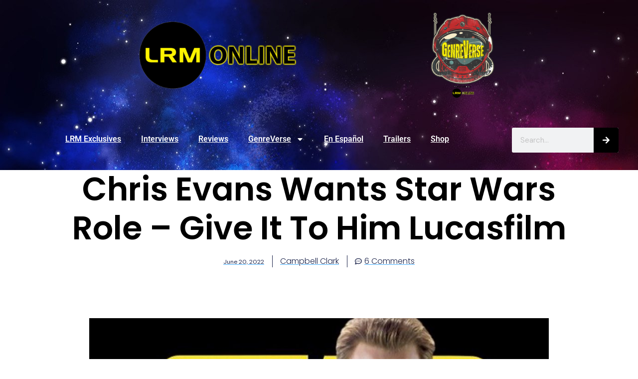

--- FILE ---
content_type: text/html; charset=UTF-8
request_url: https://lrmonline.com/news/chris-evans-wants-star-wars-role-give-it-to-him-lucasfilm/
body_size: 34104
content:
<!DOCTYPE html>
<html lang="en-US">
<head>
	<meta charset="UTF-8">
	<meta name="viewport" content="width=device-width, initial-scale=1.0, viewport-fit=cover" />		<link rel="dns-prefetch" href="//cdn.hu-manity.co" />
		<!-- Cookie Compliance -->
		<script type="text/javascript">var huOptions = {"appID":"lrmonlinecom-77d28c1","currentLanguage":"en","blocking":false,"globalCookie":false,"isAdmin":false,"privacyConsent":true,"forms":[]};</script>
		<script type="text/javascript" src="https://cdn.hu-manity.co/hu-banner.min.js"></script><meta name='robots' content='index, follow, max-image-preview:large, max-snippet:-1, max-video-preview:-1' />
<!-- Google tag (gtag.js) consent mode dataLayer added by Site Kit -->
<script id="google_gtagjs-js-consent-mode-data-layer">
window.dataLayer = window.dataLayer || [];function gtag(){dataLayer.push(arguments);}
gtag('consent', 'default', {"ad_personalization":"denied","ad_storage":"denied","ad_user_data":"denied","analytics_storage":"denied","functionality_storage":"denied","security_storage":"denied","personalization_storage":"denied","region":["AT","BE","BG","CH","CY","CZ","DE","DK","EE","ES","FI","FR","GB","GR","HR","HU","IE","IS","IT","LI","LT","LU","LV","MT","NL","NO","PL","PT","RO","SE","SI","SK"],"wait_for_update":500});
window._googlesitekitConsentCategoryMap = {"statistics":["analytics_storage"],"marketing":["ad_storage","ad_user_data","ad_personalization"],"functional":["functionality_storage","security_storage"],"preferences":["personalization_storage"]};
window._googlesitekitConsents = {"ad_personalization":"denied","ad_storage":"denied","ad_user_data":"denied","analytics_storage":"denied","functionality_storage":"denied","security_storage":"denied","personalization_storage":"denied","region":["AT","BE","BG","CH","CY","CZ","DE","DK","EE","ES","FI","FR","GB","GR","HR","HU","IE","IS","IT","LI","LT","LU","LV","MT","NL","NO","PL","PT","RO","SE","SI","SK"],"wait_for_update":500};
</script>
<!-- End Google tag (gtag.js) consent mode dataLayer added by Site Kit -->

	<!-- This site is optimized with the Yoast SEO Premium plugin v26.7 (Yoast SEO v26.7) - https://yoast.com/wordpress/plugins/seo/ -->
	<title>Chris Evans Wants Star Wars Role - Give It To Him Lucasfilm</title>
	<meta name="description" content="Listen up Lucasfilm, Chris Evans wants a Star Wars role. So make sure you pass that along to everyone in casting please? Thanks. Yes, the retired Captain" />
	<link rel="canonical" href="https://lrmonline.com/news/chris-evans-wants-star-wars-role-give-it-to-him-lucasfilm/" />
	<meta property="og:locale" content="en_US" />
	<meta property="og:type" content="article" />
	<meta property="og:title" content="Chris Evans Wants Star Wars Role - Give It To Him Lucasfilm" />
	<meta property="og:description" content="Listen up Lucasfilm, Chris Evans wants a Star Wars role. So make sure you pass that along to everyone in casting please? Thanks. Yes, the retired Captain" />
	<meta property="og:url" content="https://lrmonline.com/news/chris-evans-wants-star-wars-role-give-it-to-him-lucasfilm/" />
	<meta property="og:site_name" content="LRMonline" />
	<meta property="article:publisher" content="https://www.facebook.com/LRMonlineNews/" />
	<meta property="article:published_time" content="2022-06-20T18:00:29+00:00" />
	<meta property="og:image" content="https://lrmonline.com/wp-content/uploads/2022/06/avengers-iChris-Evans-Star-Wars.jpeg" />
	<meta property="og:image:width" content="1000" />
	<meta property="og:image:height" content="559" />
	<meta property="og:image:type" content="image/jpeg" />
	<meta name="author" content="Campbell Clark" />
	<meta name="twitter:card" content="summary_large_image" />
	<meta name="twitter:creator" content="@LRM_exclusive" />
	<meta name="twitter:site" content="@LRM_exclusive" />
	<meta name="twitter:label1" content="Written by" />
	<meta name="twitter:data1" content="Campbell Clark" />
	<meta name="twitter:label2" content="Est. reading time" />
	<meta name="twitter:data2" content="2 minutes" />
	<script type="application/ld+json" class="yoast-schema-graph">{"@context":"https://schema.org","@graph":[{"@type":"Article","@id":"https://lrmonline.com/news/chris-evans-wants-star-wars-role-give-it-to-him-lucasfilm/#article","isPartOf":{"@id":"https://lrmonline.com/news/chris-evans-wants-star-wars-role-give-it-to-him-lucasfilm/"},"author":{"name":"Campbell Clark","@id":"https://lrmonline.com/#/schema/person/a5abef88cc0a9fd3c34e7ba1fa1e2206"},"headline":"Chris Evans Wants Star Wars Role &#8211; Give It To Him Lucasfilm","datePublished":"2022-06-20T18:00:29+00:00","mainEntityOfPage":{"@id":"https://lrmonline.com/news/chris-evans-wants-star-wars-role-give-it-to-him-lucasfilm/"},"wordCount":357,"commentCount":6,"publisher":{"@id":"https://lrmonline.com/#organization"},"image":{"@id":"https://lrmonline.com/news/chris-evans-wants-star-wars-role-give-it-to-him-lucasfilm/#primaryimage"},"thumbnailUrl":"https://lrmonline.com/wp-content/uploads/2022/06/avengers-iChris-Evans-Star-Wars.jpeg","keywords":["Star Wars"],"articleSection":["Film","News","Star Wars"],"inLanguage":"en-US","potentialAction":[{"@type":"CommentAction","name":"Comment","target":["https://lrmonline.com/news/chris-evans-wants-star-wars-role-give-it-to-him-lucasfilm/#respond"]}],"copyrightYear":"2022","copyrightHolder":{"@id":"https://lrmonline.com/#organization"}},{"@type":"WebPage","@id":"https://lrmonline.com/news/chris-evans-wants-star-wars-role-give-it-to-him-lucasfilm/","url":"https://lrmonline.com/news/chris-evans-wants-star-wars-role-give-it-to-him-lucasfilm/","name":"Chris Evans Wants Star Wars Role - Give It To Him Lucasfilm","isPartOf":{"@id":"https://lrmonline.com/#website"},"primaryImageOfPage":{"@id":"https://lrmonline.com/news/chris-evans-wants-star-wars-role-give-it-to-him-lucasfilm/#primaryimage"},"image":{"@id":"https://lrmonline.com/news/chris-evans-wants-star-wars-role-give-it-to-him-lucasfilm/#primaryimage"},"thumbnailUrl":"https://lrmonline.com/wp-content/uploads/2022/06/avengers-iChris-Evans-Star-Wars.jpeg","datePublished":"2022-06-20T18:00:29+00:00","description":"Listen up Lucasfilm, Chris Evans wants a Star Wars role. So make sure you pass that along to everyone in casting please? Thanks. Yes, the retired Captain","breadcrumb":{"@id":"https://lrmonline.com/news/chris-evans-wants-star-wars-role-give-it-to-him-lucasfilm/#breadcrumb"},"inLanguage":"en-US","potentialAction":[{"@type":"ReadAction","target":["https://lrmonline.com/news/chris-evans-wants-star-wars-role-give-it-to-him-lucasfilm/"]}]},{"@type":"ImageObject","inLanguage":"en-US","@id":"https://lrmonline.com/news/chris-evans-wants-star-wars-role-give-it-to-him-lucasfilm/#primaryimage","url":"https://lrmonline.com/wp-content/uploads/2022/06/avengers-iChris-Evans-Star-Wars.jpeg","contentUrl":"https://lrmonline.com/wp-content/uploads/2022/06/avengers-iChris-Evans-Star-Wars.jpeg","width":1000,"height":559,"caption":"Chris Evans Wants Star Wars Role - Give It To Him Lucasfilm"},{"@type":"BreadcrumbList","@id":"https://lrmonline.com/news/chris-evans-wants-star-wars-role-give-it-to-him-lucasfilm/#breadcrumb","itemListElement":[{"@type":"ListItem","position":1,"name":"Home","item":"https://lrmonline.com/"},{"@type":"ListItem","position":2,"name":"LRMonline News","item":"https://lrmonline.com/lrmonline-news/"},{"@type":"ListItem","position":3,"name":"Chris Evans Wants Star Wars Role &#8211; Give It To Him Lucasfilm"}]},{"@type":"WebSite","@id":"https://lrmonline.com/#website","url":"https://lrmonline.com/","name":"LRMonline","description":"Geek News For Fans, By Fans","publisher":{"@id":"https://lrmonline.com/#organization"},"potentialAction":[{"@type":"SearchAction","target":{"@type":"EntryPoint","urlTemplate":"https://lrmonline.com/?s={search_term_string}"},"query-input":{"@type":"PropertyValueSpecification","valueRequired":true,"valueName":"search_term_string"}}],"inLanguage":"en-US"},{"@type":"Organization","@id":"https://lrmonline.com/#organization","name":"Latino Review Media","url":"https://lrmonline.com/","logo":{"@type":"ImageObject","inLanguage":"en-US","@id":"https://lrmonline.com/#/schema/logo/image/","url":"https://lrmonline.com/wp-content/uploads/2020/01/LRMonlineheaderlogo4-1.png","contentUrl":"https://lrmonline.com/wp-content/uploads/2020/01/LRMonlineheaderlogo4-1.png","width":1000,"height":460,"caption":"Latino Review Media"},"image":{"@id":"https://lrmonline.com/#/schema/logo/image/"},"sameAs":["https://www.facebook.com/LRMonlineNews/","https://x.com/LRM_exclusive","https://www.instagram.com/lrmexclusive/?hl=en","https://www.youtube.com/channel/UCS7fo8v5tr_-U0i3rlYfRWQ"]},{"@type":"Person","@id":"https://lrmonline.com/#/schema/person/a5abef88cc0a9fd3c34e7ba1fa1e2206","name":"Campbell Clark","image":{"@type":"ImageObject","inLanguage":"en-US","@id":"https://lrmonline.com/#/schema/person/image/","url":"https://secure.gravatar.com/avatar/cbc3e9cf013a3b5ac6d3b6601f357f32819c288702d3b9c6301e720502ed8bab?s=96&d=mm&r=g","contentUrl":"https://secure.gravatar.com/avatar/cbc3e9cf013a3b5ac6d3b6601f357f32819c288702d3b9c6301e720502ed8bab?s=96&d=mm&r=g","caption":"Campbell Clark"},"description":"Cam is Senior Editor at LRM Online, and has a passion for all things geeky, including sci-fi, fantasy, and comic book movies.","url":"https://lrmonline.com/news/author/camlrmonline-com/"}]}</script>
	<!-- / Yoast SEO Premium plugin. -->


<link rel='dns-prefetch' href='//pagead2.googlesyndication.com' />
<link rel='dns-prefetch' href='//www.googletagmanager.com' />
<link rel='dns-prefetch' href='//fonts.googleapis.com' />
<link href='https://fonts.gstatic.com' crossorigin rel='preconnect' />
<link rel="alternate" title="oEmbed (JSON)" type="application/json+oembed" href="https://lrmonline.com/wp-json/oembed/1.0/embed?url=https%3A%2F%2Flrmonline.com%2Fnews%2Fchris-evans-wants-star-wars-role-give-it-to-him-lucasfilm%2F" />
<link rel="alternate" title="oEmbed (XML)" type="text/xml+oembed" href="https://lrmonline.com/wp-json/oembed/1.0/embed?url=https%3A%2F%2Flrmonline.com%2Fnews%2Fchris-evans-wants-star-wars-role-give-it-to-him-lucasfilm%2F&#038;format=xml" />
		<!-- This site uses the Google Analytics by MonsterInsights plugin v9.11.1 - Using Analytics tracking - https://www.monsterinsights.com/ -->
							<script src="//www.googletagmanager.com/gtag/js?id=G-1936C4WL18"  data-cfasync="false" data-wpfc-render="false" async></script>
			<script data-cfasync="false" data-wpfc-render="false">
				var mi_version = '9.11.1';
				var mi_track_user = true;
				var mi_no_track_reason = '';
					/* Compatibility with Cookie Notice */

	var mi_has_basic_cookie_notice = document.cookie.indexOf( 'cookie_notice_accepted' ) !== -1;
	var mi_has_advanced_cookie_notice = document.cookie.indexOf( 'hu-consent' ) !== -1;

	if ( !mi_has_basic_cookie_notice && !mi_has_advanced_cookie_notice ) {
	mi_track_user      = false;
	mi_no_track_reason = 'Note: You have not accepted the Cookie Notice.';
	} else {
	var mi_cn_value = document.cookie;
	var mi_cn_name = mi_has_advanced_cookie_notice ? 'hu-consent' : 'cookie_notice_accepted';
	var mi_cn_starts_at = mi_cn_value.indexOf(" " + mi_cn_name + "=");
	if (mi_cn_starts_at == -1) {
	mi_cn_starts_at = mi_cn_value.indexOf(mi_cn_name + "=");
	}
	if (mi_cn_starts_at == -1) {
	mi_cn_value = null;
	} else {
	mi_cn_starts_at = mi_cn_value.indexOf("=", mi_cn_starts_at) + 1;
	var mi_cn_ends_at = mi_cn_value.indexOf(";", mi_cn_starts_at);
	if (mi_cn_ends_at == -1) {
	mi_cn_ends_at = mi_cn_value.length;
	}
	mi_cn_value = unescape(mi_cn_value.substring(mi_cn_starts_at,mi_cn_ends_at));
	}

	function mi_on_cookie_notice_declined() {
	mi_track_user      = false;
	mi_no_track_reason = 'Note: You declined cookies on the Cookie Notice consent bar.';
	}

	if ( mi_has_basic_cookie_notice && mi_cn_value !== 'true' ) {
	mi_on_cookie_notice_declined();
	} else if ( mi_has_advanced_cookie_notice ) {
	var mi_cookie_notice_object = JSON.parse(mi_cn_value);

	if ( mi_cookie_notice_object.consent !== true || mi_cookie_notice_object.consentLevel < 3 ) {
	mi_on_cookie_notice_declined();
	}
	}
	}
					var MonsterInsightsDefaultLocations = {"page_location":"https:\/\/lrmonline.com\/news\/chris-evans-wants-star-wars-role-give-it-to-him-lucasfilm\/"};
								MonsterInsightsDefaultLocations.page_location = window.location.href;
								if ( typeof MonsterInsightsPrivacyGuardFilter === 'function' ) {
					var MonsterInsightsLocations = (typeof MonsterInsightsExcludeQuery === 'object') ? MonsterInsightsPrivacyGuardFilter( MonsterInsightsExcludeQuery ) : MonsterInsightsPrivacyGuardFilter( MonsterInsightsDefaultLocations );
				} else {
					var MonsterInsightsLocations = (typeof MonsterInsightsExcludeQuery === 'object') ? MonsterInsightsExcludeQuery : MonsterInsightsDefaultLocations;
				}

								var disableStrs = [
										'ga-disable-G-1936C4WL18',
									];

				/* Function to detect opted out users */
				function __gtagTrackerIsOptedOut() {
					for (var index = 0; index < disableStrs.length; index++) {
						if (document.cookie.indexOf(disableStrs[index] + '=true') > -1) {
							return true;
						}
					}

					return false;
				}

				/* Disable tracking if the opt-out cookie exists. */
				if (__gtagTrackerIsOptedOut()) {
					for (var index = 0; index < disableStrs.length; index++) {
						window[disableStrs[index]] = true;
					}
				}

				/* Opt-out function */
				function __gtagTrackerOptout() {
					for (var index = 0; index < disableStrs.length; index++) {
						document.cookie = disableStrs[index] + '=true; expires=Thu, 31 Dec 2099 23:59:59 UTC; path=/';
						window[disableStrs[index]] = true;
					}
				}

				if ('undefined' === typeof gaOptout) {
					function gaOptout() {
						__gtagTrackerOptout();
					}
				}
								window.dataLayer = window.dataLayer || [];

				window.MonsterInsightsDualTracker = {
					helpers: {},
					trackers: {},
				};
				if (mi_track_user) {
					function __gtagDataLayer() {
						dataLayer.push(arguments);
					}

					function __gtagTracker(type, name, parameters) {
						if (!parameters) {
							parameters = {};
						}

						if (parameters.send_to) {
							__gtagDataLayer.apply(null, arguments);
							return;
						}

						if (type === 'event') {
														parameters.send_to = monsterinsights_frontend.v4_id;
							var hookName = name;
							if (typeof parameters['event_category'] !== 'undefined') {
								hookName = parameters['event_category'] + ':' + name;
							}

							if (typeof MonsterInsightsDualTracker.trackers[hookName] !== 'undefined') {
								MonsterInsightsDualTracker.trackers[hookName](parameters);
							} else {
								__gtagDataLayer('event', name, parameters);
							}
							
						} else {
							__gtagDataLayer.apply(null, arguments);
						}
					}

					__gtagTracker('js', new Date());
					__gtagTracker('set', {
						'developer_id.dZGIzZG': true,
											});
					if ( MonsterInsightsLocations.page_location ) {
						__gtagTracker('set', MonsterInsightsLocations);
					}
										__gtagTracker('config', 'G-1936C4WL18', {"use_amp_client_id":"true","forceSSL":"true","anonymize_ip":"true","linker":{"domains":["genreverse.com"]},"tags":"Star Wars","category":"Film"} );
										window.gtag = __gtagTracker;										(function () {
						/* https://developers.google.com/analytics/devguides/collection/analyticsjs/ */
						/* ga and __gaTracker compatibility shim. */
						var noopfn = function () {
							return null;
						};
						var newtracker = function () {
							return new Tracker();
						};
						var Tracker = function () {
							return null;
						};
						var p = Tracker.prototype;
						p.get = noopfn;
						p.set = noopfn;
						p.send = function () {
							var args = Array.prototype.slice.call(arguments);
							args.unshift('send');
							__gaTracker.apply(null, args);
						};
						var __gaTracker = function () {
							var len = arguments.length;
							if (len === 0) {
								return;
							}
							var f = arguments[len - 1];
							if (typeof f !== 'object' || f === null || typeof f.hitCallback !== 'function') {
								if ('send' === arguments[0]) {
									var hitConverted, hitObject = false, action;
									if ('event' === arguments[1]) {
										if ('undefined' !== typeof arguments[3]) {
											hitObject = {
												'eventAction': arguments[3],
												'eventCategory': arguments[2],
												'eventLabel': arguments[4],
												'value': arguments[5] ? arguments[5] : 1,
											}
										}
									}
									if ('pageview' === arguments[1]) {
										if ('undefined' !== typeof arguments[2]) {
											hitObject = {
												'eventAction': 'page_view',
												'page_path': arguments[2],
											}
										}
									}
									if (typeof arguments[2] === 'object') {
										hitObject = arguments[2];
									}
									if (typeof arguments[5] === 'object') {
										Object.assign(hitObject, arguments[5]);
									}
									if ('undefined' !== typeof arguments[1].hitType) {
										hitObject = arguments[1];
										if ('pageview' === hitObject.hitType) {
											hitObject.eventAction = 'page_view';
										}
									}
									if (hitObject) {
										action = 'timing' === arguments[1].hitType ? 'timing_complete' : hitObject.eventAction;
										hitConverted = mapArgs(hitObject);
										__gtagTracker('event', action, hitConverted);
									}
								}
								return;
							}

							function mapArgs(args) {
								var arg, hit = {};
								var gaMap = {
									'eventCategory': 'event_category',
									'eventAction': 'event_action',
									'eventLabel': 'event_label',
									'eventValue': 'event_value',
									'nonInteraction': 'non_interaction',
									'timingCategory': 'event_category',
									'timingVar': 'name',
									'timingValue': 'value',
									'timingLabel': 'event_label',
									'page': 'page_path',
									'location': 'page_location',
									'title': 'page_title',
									'referrer' : 'page_referrer',
								};
								for (arg in args) {
																		if (!(!args.hasOwnProperty(arg) || !gaMap.hasOwnProperty(arg))) {
										hit[gaMap[arg]] = args[arg];
									} else {
										hit[arg] = args[arg];
									}
								}
								return hit;
							}

							try {
								f.hitCallback();
							} catch (ex) {
							}
						};
						__gaTracker.create = newtracker;
						__gaTracker.getByName = newtracker;
						__gaTracker.getAll = function () {
							return [];
						};
						__gaTracker.remove = noopfn;
						__gaTracker.loaded = true;
						window['__gaTracker'] = __gaTracker;
					})();
									} else {
										console.log("");
					(function () {
						function __gtagTracker() {
							return null;
						}

						window['__gtagTracker'] = __gtagTracker;
						window['gtag'] = __gtagTracker;
					})();
									}
			</script>
							<!-- / Google Analytics by MonsterInsights -->
		<style id='wp-img-auto-sizes-contain-inline-css'>
img:is([sizes=auto i],[sizes^="auto," i]){contain-intrinsic-size:3000px 1500px}
/*# sourceURL=wp-img-auto-sizes-contain-inline-css */
</style>
<style id='wp-emoji-styles-inline-css'>

	img.wp-smiley, img.emoji {
		display: inline !important;
		border: none !important;
		box-shadow: none !important;
		height: 1em !important;
		width: 1em !important;
		margin: 0 0.07em !important;
		vertical-align: -0.1em !important;
		background: none !important;
		padding: 0 !important;
	}
/*# sourceURL=wp-emoji-styles-inline-css */
</style>
<link rel='stylesheet' id='wp-block-library-css' href='https://lrmonline.com/wp-includes/css/dist/block-library/style.min.css?ver=6.9' media='all' />
<style id='classic-theme-styles-inline-css'>
/*! This file is auto-generated */
.wp-block-button__link{color:#fff;background-color:#32373c;border-radius:9999px;box-shadow:none;text-decoration:none;padding:calc(.667em + 2px) calc(1.333em + 2px);font-size:1.125em}.wp-block-file__button{background:#32373c;color:#fff;text-decoration:none}
/*# sourceURL=/wp-includes/css/classic-themes.min.css */
</style>
<style id='powerpress-player-block-style-inline-css'>


/*# sourceURL=https://lrmonline.com/wp-content/plugins/powerpress/blocks/player-block/build/style-index.css */
</style>
<style id='global-styles-inline-css'>
:root{--wp--preset--aspect-ratio--square: 1;--wp--preset--aspect-ratio--4-3: 4/3;--wp--preset--aspect-ratio--3-4: 3/4;--wp--preset--aspect-ratio--3-2: 3/2;--wp--preset--aspect-ratio--2-3: 2/3;--wp--preset--aspect-ratio--16-9: 16/9;--wp--preset--aspect-ratio--9-16: 9/16;--wp--preset--color--black: #000000;--wp--preset--color--cyan-bluish-gray: #abb8c3;--wp--preset--color--white: #FFFFFF;--wp--preset--color--pale-pink: #f78da7;--wp--preset--color--vivid-red: #cf2e2e;--wp--preset--color--luminous-vivid-orange: #ff6900;--wp--preset--color--luminous-vivid-amber: #fcb900;--wp--preset--color--light-green-cyan: #7bdcb5;--wp--preset--color--vivid-green-cyan: #00d084;--wp--preset--color--pale-cyan-blue: #8ed1fc;--wp--preset--color--vivid-cyan-blue: #0693e3;--wp--preset--color--vivid-purple: #9b51e0;--wp--preset--color--blue: #59BACC;--wp--preset--color--green: #58AD69;--wp--preset--color--orange: #FFBC49;--wp--preset--color--red: #e32c26;--wp--preset--color--gray-50: #f8f9fa;--wp--preset--color--gray-100: #f8f9fb;--wp--preset--color--gray-200: #E0E0E0;--wp--preset--color--primary: #161616;--wp--preset--color--secondary: #8e8e8e;--wp--preset--color--layout: #f6f6f6;--wp--preset--color--border: #D9D9D9;--wp--preset--color--divider: #1D1D1F;--wp--preset--gradient--vivid-cyan-blue-to-vivid-purple: linear-gradient(135deg,rgb(6,147,227) 0%,rgb(155,81,224) 100%);--wp--preset--gradient--light-green-cyan-to-vivid-green-cyan: linear-gradient(135deg,rgb(122,220,180) 0%,rgb(0,208,130) 100%);--wp--preset--gradient--luminous-vivid-amber-to-luminous-vivid-orange: linear-gradient(135deg,rgb(252,185,0) 0%,rgb(255,105,0) 100%);--wp--preset--gradient--luminous-vivid-orange-to-vivid-red: linear-gradient(135deg,rgb(255,105,0) 0%,rgb(207,46,46) 100%);--wp--preset--gradient--very-light-gray-to-cyan-bluish-gray: linear-gradient(135deg,rgb(238,238,238) 0%,rgb(169,184,195) 100%);--wp--preset--gradient--cool-to-warm-spectrum: linear-gradient(135deg,rgb(74,234,220) 0%,rgb(151,120,209) 20%,rgb(207,42,186) 40%,rgb(238,44,130) 60%,rgb(251,105,98) 80%,rgb(254,248,76) 100%);--wp--preset--gradient--blush-light-purple: linear-gradient(135deg,rgb(255,206,236) 0%,rgb(152,150,240) 100%);--wp--preset--gradient--blush-bordeaux: linear-gradient(135deg,rgb(254,205,165) 0%,rgb(254,45,45) 50%,rgb(107,0,62) 100%);--wp--preset--gradient--luminous-dusk: linear-gradient(135deg,rgb(255,203,112) 0%,rgb(199,81,192) 50%,rgb(65,88,208) 100%);--wp--preset--gradient--pale-ocean: linear-gradient(135deg,rgb(255,245,203) 0%,rgb(182,227,212) 50%,rgb(51,167,181) 100%);--wp--preset--gradient--electric-grass: linear-gradient(135deg,rgb(202,248,128) 0%,rgb(113,206,126) 100%);--wp--preset--gradient--midnight: linear-gradient(135deg,rgb(2,3,129) 0%,rgb(40,116,252) 100%);--wp--preset--font-size--small: 13px;--wp--preset--font-size--medium: 20px;--wp--preset--font-size--large: 36px;--wp--preset--font-size--x-large: 42px;--wp--preset--spacing--20: 0.44rem;--wp--preset--spacing--30: 0.67rem;--wp--preset--spacing--40: 1rem;--wp--preset--spacing--50: 1.5rem;--wp--preset--spacing--60: 2.25rem;--wp--preset--spacing--70: 3.38rem;--wp--preset--spacing--80: 5.06rem;--wp--preset--shadow--natural: 6px 6px 9px rgba(0, 0, 0, 0.2);--wp--preset--shadow--deep: 12px 12px 50px rgba(0, 0, 0, 0.4);--wp--preset--shadow--sharp: 6px 6px 0px rgba(0, 0, 0, 0.2);--wp--preset--shadow--outlined: 6px 6px 0px -3px rgb(255, 255, 255), 6px 6px rgb(0, 0, 0);--wp--preset--shadow--crisp: 6px 6px 0px rgb(0, 0, 0);}:where(.is-layout-flex){gap: 0.5em;}:where(.is-layout-grid){gap: 0.5em;}body .is-layout-flex{display: flex;}.is-layout-flex{flex-wrap: wrap;align-items: center;}.is-layout-flex > :is(*, div){margin: 0;}body .is-layout-grid{display: grid;}.is-layout-grid > :is(*, div){margin: 0;}:where(.wp-block-columns.is-layout-flex){gap: 2em;}:where(.wp-block-columns.is-layout-grid){gap: 2em;}:where(.wp-block-post-template.is-layout-flex){gap: 1.25em;}:where(.wp-block-post-template.is-layout-grid){gap: 1.25em;}.has-black-color{color: var(--wp--preset--color--black) !important;}.has-cyan-bluish-gray-color{color: var(--wp--preset--color--cyan-bluish-gray) !important;}.has-white-color{color: var(--wp--preset--color--white) !important;}.has-pale-pink-color{color: var(--wp--preset--color--pale-pink) !important;}.has-vivid-red-color{color: var(--wp--preset--color--vivid-red) !important;}.has-luminous-vivid-orange-color{color: var(--wp--preset--color--luminous-vivid-orange) !important;}.has-luminous-vivid-amber-color{color: var(--wp--preset--color--luminous-vivid-amber) !important;}.has-light-green-cyan-color{color: var(--wp--preset--color--light-green-cyan) !important;}.has-vivid-green-cyan-color{color: var(--wp--preset--color--vivid-green-cyan) !important;}.has-pale-cyan-blue-color{color: var(--wp--preset--color--pale-cyan-blue) !important;}.has-vivid-cyan-blue-color{color: var(--wp--preset--color--vivid-cyan-blue) !important;}.has-vivid-purple-color{color: var(--wp--preset--color--vivid-purple) !important;}.has-black-background-color{background-color: var(--wp--preset--color--black) !important;}.has-cyan-bluish-gray-background-color{background-color: var(--wp--preset--color--cyan-bluish-gray) !important;}.has-white-background-color{background-color: var(--wp--preset--color--white) !important;}.has-pale-pink-background-color{background-color: var(--wp--preset--color--pale-pink) !important;}.has-vivid-red-background-color{background-color: var(--wp--preset--color--vivid-red) !important;}.has-luminous-vivid-orange-background-color{background-color: var(--wp--preset--color--luminous-vivid-orange) !important;}.has-luminous-vivid-amber-background-color{background-color: var(--wp--preset--color--luminous-vivid-amber) !important;}.has-light-green-cyan-background-color{background-color: var(--wp--preset--color--light-green-cyan) !important;}.has-vivid-green-cyan-background-color{background-color: var(--wp--preset--color--vivid-green-cyan) !important;}.has-pale-cyan-blue-background-color{background-color: var(--wp--preset--color--pale-cyan-blue) !important;}.has-vivid-cyan-blue-background-color{background-color: var(--wp--preset--color--vivid-cyan-blue) !important;}.has-vivid-purple-background-color{background-color: var(--wp--preset--color--vivid-purple) !important;}.has-black-border-color{border-color: var(--wp--preset--color--black) !important;}.has-cyan-bluish-gray-border-color{border-color: var(--wp--preset--color--cyan-bluish-gray) !important;}.has-white-border-color{border-color: var(--wp--preset--color--white) !important;}.has-pale-pink-border-color{border-color: var(--wp--preset--color--pale-pink) !important;}.has-vivid-red-border-color{border-color: var(--wp--preset--color--vivid-red) !important;}.has-luminous-vivid-orange-border-color{border-color: var(--wp--preset--color--luminous-vivid-orange) !important;}.has-luminous-vivid-amber-border-color{border-color: var(--wp--preset--color--luminous-vivid-amber) !important;}.has-light-green-cyan-border-color{border-color: var(--wp--preset--color--light-green-cyan) !important;}.has-vivid-green-cyan-border-color{border-color: var(--wp--preset--color--vivid-green-cyan) !important;}.has-pale-cyan-blue-border-color{border-color: var(--wp--preset--color--pale-cyan-blue) !important;}.has-vivid-cyan-blue-border-color{border-color: var(--wp--preset--color--vivid-cyan-blue) !important;}.has-vivid-purple-border-color{border-color: var(--wp--preset--color--vivid-purple) !important;}.has-vivid-cyan-blue-to-vivid-purple-gradient-background{background: var(--wp--preset--gradient--vivid-cyan-blue-to-vivid-purple) !important;}.has-light-green-cyan-to-vivid-green-cyan-gradient-background{background: var(--wp--preset--gradient--light-green-cyan-to-vivid-green-cyan) !important;}.has-luminous-vivid-amber-to-luminous-vivid-orange-gradient-background{background: var(--wp--preset--gradient--luminous-vivid-amber-to-luminous-vivid-orange) !important;}.has-luminous-vivid-orange-to-vivid-red-gradient-background{background: var(--wp--preset--gradient--luminous-vivid-orange-to-vivid-red) !important;}.has-very-light-gray-to-cyan-bluish-gray-gradient-background{background: var(--wp--preset--gradient--very-light-gray-to-cyan-bluish-gray) !important;}.has-cool-to-warm-spectrum-gradient-background{background: var(--wp--preset--gradient--cool-to-warm-spectrum) !important;}.has-blush-light-purple-gradient-background{background: var(--wp--preset--gradient--blush-light-purple) !important;}.has-blush-bordeaux-gradient-background{background: var(--wp--preset--gradient--blush-bordeaux) !important;}.has-luminous-dusk-gradient-background{background: var(--wp--preset--gradient--luminous-dusk) !important;}.has-pale-ocean-gradient-background{background: var(--wp--preset--gradient--pale-ocean) !important;}.has-electric-grass-gradient-background{background: var(--wp--preset--gradient--electric-grass) !important;}.has-midnight-gradient-background{background: var(--wp--preset--gradient--midnight) !important;}.has-small-font-size{font-size: var(--wp--preset--font-size--small) !important;}.has-medium-font-size{font-size: var(--wp--preset--font-size--medium) !important;}.has-large-font-size{font-size: var(--wp--preset--font-size--large) !important;}.has-x-large-font-size{font-size: var(--wp--preset--font-size--x-large) !important;}
:where(.wp-block-post-template.is-layout-flex){gap: 1.25em;}:where(.wp-block-post-template.is-layout-grid){gap: 1.25em;}
:where(.wp-block-term-template.is-layout-flex){gap: 1.25em;}:where(.wp-block-term-template.is-layout-grid){gap: 1.25em;}
:where(.wp-block-columns.is-layout-flex){gap: 2em;}:where(.wp-block-columns.is-layout-grid){gap: 2em;}
:root :where(.wp-block-pullquote){font-size: 1.5em;line-height: 1.6;}
/*# sourceURL=global-styles-inline-css */
</style>
<link rel='stylesheet' id='fontawesome-five-css-css' href='https://lrmonline.com/wp-content/plugins/accesspress-social-counter/css/fontawesome-all.css?ver=1.9.2' media='all' />
<link rel='stylesheet' id='apsc-frontend-css-css' href='https://lrmonline.com/wp-content/plugins/accesspress-social-counter/css/frontend.css?ver=1.9.2' media='all' />
<link rel='stylesheet' id='wur_content_css-css' href='https://lrmonline.com/wp-content/plugins/wp-ultimate-review/assets/public/css/content-page.css?ver=2.3.7' media='all' />
<link rel='stylesheet' id='dashicons-css' href='https://lrmonline.com/wp-includes/css/dashicons.min.css?ver=6.9' media='all' />
<style id='cs-elementor-editor-inline-css'>
:root {  --cs-desktop-container: 1448px; --cs-laptop-container: 1200px; --cs-tablet-container: 992px; --cs-mobile-container: 768px; }
/*# sourceURL=cs-elementor-editor-inline-css */
</style>
<link rel='stylesheet' id='elementor-frontend-css' href='https://lrmonline.com/wp-content/uploads/elementor/css/custom-frontend.min.css?ver=1768633976' media='all' />
<link rel='stylesheet' id='widget-image-css' href='https://lrmonline.com/wp-content/plugins/elementor/assets/css/widget-image.min.css?ver=3.34.0' media='all' />
<link rel='stylesheet' id='widget-nav-menu-css' href='https://lrmonline.com/wp-content/uploads/elementor/css/custom-pro-widget-nav-menu.min.css?ver=1768633976' media='all' />
<link rel='stylesheet' id='widget-search-form-css' href='https://lrmonline.com/wp-content/plugins/elementor-pro/assets/css/widget-search-form.min.css?ver=3.34.0' media='all' />
<link rel='stylesheet' id='widget-image-box-css' href='https://lrmonline.com/wp-content/uploads/elementor/css/custom-widget-image-box.min.css?ver=1768633976' media='all' />
<link rel='stylesheet' id='widget-social-icons-css' href='https://lrmonline.com/wp-content/plugins/elementor/assets/css/widget-social-icons.min.css?ver=3.34.0' media='all' />
<link rel='stylesheet' id='e-apple-webkit-css' href='https://lrmonline.com/wp-content/uploads/elementor/css/custom-apple-webkit.min.css?ver=1768633976' media='all' />
<link rel='stylesheet' id='widget-heading-css' href='https://lrmonline.com/wp-content/plugins/elementor/assets/css/widget-heading.min.css?ver=3.34.0' media='all' />
<link rel='stylesheet' id='widget-icon-list-css' href='https://lrmonline.com/wp-content/uploads/elementor/css/custom-widget-icon-list.min.css?ver=1768633976' media='all' />
<link rel='stylesheet' id='widget-post-info-css' href='https://lrmonline.com/wp-content/plugins/elementor-pro/assets/css/widget-post-info.min.css?ver=3.34.0' media='all' />
<link rel='stylesheet' id='widget-post-navigation-css' href='https://lrmonline.com/wp-content/plugins/elementor-pro/assets/css/widget-post-navigation.min.css?ver=3.34.0' media='all' />
<link rel='stylesheet' id='widget-share-buttons-css' href='https://lrmonline.com/wp-content/plugins/elementor-pro/assets/css/widget-share-buttons.min.css?ver=3.34.0' media='all' />
<link rel='stylesheet' id='widget-author-box-css' href='https://lrmonline.com/wp-content/plugins/elementor-pro/assets/css/widget-author-box.min.css?ver=3.34.0' media='all' />
<link rel='stylesheet' id='widget-posts-css' href='https://lrmonline.com/wp-content/plugins/elementor-pro/assets/css/widget-posts.min.css?ver=3.34.0' media='all' />
<link rel='stylesheet' id='elementor-post-162756-css' href='https://lrmonline.com/wp-content/uploads/elementor/css/post-162756.css?ver=1768633977' media='all' />
<link rel='stylesheet' id='elementor-post-197073-css' href='https://lrmonline.com/wp-content/uploads/elementor/css/post-197073.css?ver=1768633977' media='all' />
<link rel='stylesheet' id='elementor-post-203565-css' href='https://lrmonline.com/wp-content/uploads/elementor/css/post-203565.css?ver=1768633977' media='all' />
<link rel='stylesheet' id='elementor-post-203558-css' href='https://lrmonline.com/wp-content/uploads/elementor/css/post-203558.css?ver=1768634045' media='all' />
<link rel='stylesheet' id='line-awesome-css' href='https://lrmonline.com/wp-content/plugins/ekit-megamenu/assets/css/line-awesome.min.css?ver=2.4.3' media='all' />
<link rel='stylesheet' id='smartmenus-css' href='https://lrmonline.com/wp-content/plugins/ekit-megamenu/assets/css/smartmenus.css?ver=2.4.3' media='all' />
<style id='smartmenus-inline-css'>
/* Switch to desktop layout
	-----------------------------------------------
	   These transform the menu tree from
	   collapsible to desktop (navbar + dropdowns)
	-----------------------------------------------*//* start... (it's not recommended editing these rules) */.navbar.xs-navbar ul > li > ul .elementor-widget-container a{background-color:transparent !important;line-height:2.5 !important;padding-top:0;padding-bottom:0;}.ekit-megamenu-holder{background:#fff;background:linear-gradient(0deg, rgba(0, 0, 0, ) 0%, rgba(0, 0, 0, ) 100%);border-bottom-right-radius:0px;border-bottom-left-radius:0px;border-top-right-radius:0px;border-top-left-radius:0px;}.ekit-megamenu-holder .nav-controler{margin-top:20px;margin-bottom:20px;}.ekit-megamenu-holder .nav-controler .navbar-toggler{background-color:#333;color:#fff;cursor:pointer;float:right;height:30px;width:40px;padding:5px;}.ekit-megamenu-holder .nav-controler .site-title{margin-top:0;margin-bottom:0;}.ekit-megamenu-holder .nav-controler .navbar-toggler-icon{height:1px;width:100%;position:relative;background-color:#fff;display:block;}.ekit-megamenu-holder .nav-controler .navbar-toggler-icon::before,.ekit-megamenu-holder .nav-controler .navbar-toggler-icon::after{position:absolute;content:"";left:0;height:100%;width:100%;background-color:inherit;}.ekit-megamenu-holder .nav-controler .navbar-toggler-icon::before{top:6px;}.ekit-megamenu-holder .nav-controler .navbar-toggler-icon::after{top:-6px;}.ekit-megamenu-holder .clearfix::after{display:block;clear:both;content:"";}.ekit-megamenu-holder .nav-identity-panel{display:none;}.ekit-megamenu-holder .no-scroller{overflow:hidden;}.ekit-megamenu-holder .ekit-menu-simple{position:static;}.ekit-megamenu-holder .ekit-menu-simple li:hover > a{background:#fff;background:linear-gradient(0deg, rgba(0, 0, 0, ) 0%, rgba(0, 0, 0, ) 100%);color:#1e73be !important;}.ekit-megamenu-holder .ekit-menu-simple > li > a{color:#000 !important;}.ekit-megamenu-holder .ekit-menu-simple > li > a:hover,.ekit-megamenu-holder .ekit-menu-simple > li > a:focus,.ekit-megamenu-holder .ekit-menu-simple > li > a:active{color:#1e73be !important;}.ekit-megamenu-holder .ekit-menu-simple a{font-family:Arial, sans-serif;font-size:15px;text-decoration:none;text-transform:none;}.ekit-megamenu-holder .ekit-menu-simple a:hover,.ekit-megamenu-holder .ekit-menu-simple a:focus,.ekit-megamenu-holder .ekit-menu-simple a:active{background:#fff;background:linear-gradient(0deg, rgba(0, 0, 0, ) 0%, rgba(0, 0, 0, ) 100%);}.ekit-megamenu-holder .ekit-menu-simple a.current{background:#555;color:#fff;}.ekit-megamenu-holder .ekit-menu-simple a.disabled{color:#ccc;}.ekit-megamenu-holder .ekit-menu-simple a .sub-arrow{position:absolute;top:50%;transform:translateY(-50%);right:5px;overflow:hidden;font-size:15px;color:inherit;text-align:center;text-shadow:none;background:transparent;}.ekit-megamenu-holder .ekit-menu-simple a .sub-arrow::before{content:'+';}.ekit-megamenu-holder .ekit-menu-simple a.highlighted .sub-arrow::before{content:'-';}.ekit-megamenu-holder .ekit-menu-simple a .ekit-menu-badge{position:absolute;top:5px;right:5px;background-color:#bbb;color:#fff;font-size:16px;padding:4px 8px 3px;border-radius:3px;font-size:8px;line-height:1;z-index:10;}.ekit-megamenu-holder .ekit-menu-simple a .ekit-menu-badge > .ekit-menu-badge-arrow{position:absolute;bottom:-12px;left:50%;transform:translateX(-50%);border-left:solid transparent;border-right:solid transparent;border-top:solid #bbb;border-bottom:solid transparent;border-width:6px;}.ekit-megamenu-holder .ekit-menu-simple a > .ekit-menu-icon{padding-right:5px;}.ekit-megamenu-holder .ekit-menu-simple .ekit-menu-megamenu-container{background:#fff;background:linear-gradient(90deg, rgba(0, 0, 0, ) 0%, rgba(0, 0, 0, ) 100%);border-top:1px solid rgba(0, 0, 0, );border-left:1px solid rgba(0, 0, 0, );border-right:1px solid rgba(0, 0, 0, );border-bottom:1px solid rgba(0, 0, 0, );}.ekit-megamenu-holder .ekit-menu-simple .ekit-has-submenu{border-radius:0px 0px 0px 0px;background:#fff;background:linear-gradient(60deg, rgba(0, 0, 0, ) 0%, rgba(0, 0, 0, ) 100%);border-top:1px solid rgba(0, 0, 0, );border-left:1px solid rgba(0, 0, 0, );border-right:1px solid rgba(0, 0, 0, );border-bottom:1px solid rgba(0, 0, 0, );}.ekit-megamenu-holder .ekit-menu-simple .ekit-has-submenu > li{min-width:250px;}.ekit-megamenu-holder .ekit-menu-simple .ekit-has-submenu > li > a{color:#000;transition:all 0.4s ease;}.ekit-megamenu-holder .ekit-menu-simple .ekit-has-submenu > li > a:hover{color:#1e73be;background:#fff;background:linear-gradient(90deg, rgba(0, 0, 0, ) 0%, rgba(0, 0, 0, ) 100%);}.ekit-megamenu-holder .ekit-menu-simple .ekit-has-submenu > li > a > .sub-arrow{left:inherit;right:8px;}.ekit-megamenu-holder .ekit-menu-simple li{border-top:1px solid 0;}.ekit-megamenu-holder .ekit-menu-simple > li:first-child{border-top:0;}.ekit-megamenu-holder .ekit-menu-simple ul{z-index:100;}.ekit-megamenu-holder .ekit-menu-simple ul a,.ekit-megamenu-holder .ekit-menu-simple ul a:hover,.ekit-megamenu-holder .ekit-menu-simple ul a:focus,.ekit-megamenu-holder .ekit-menu-simple ul a:active{font-size:14px;}.ekit-megamenu-holder .ekit-menu-simple .mega-menu{margin-left:0 !important;right:0 !important;width:auto !important;max-width:none !important;}.ekit-megamenu-holder .ekit-menu-simple .ekit-menu-has-megamenu{position:static;}.menu-toggler{display:none;padding:0.25rem 0.75rem;font-size:1.25rem;line-height:1;background-color:transparent;border:1px solid 0;border-radius:0.25rem;float:right;position:relative;z-index:10;cursor:pointer;}.menu-toggler .menu-toggler-icon{display:inline-block;width:1.5em;height:1.5em;vertical-align:middle;background-repeat:no-repeat;background-position:center center;background-size:100% 100%;background-image:url("data:image/svg+xml;charset=utf8,%3Csvg viewBox='0 0 30 30' xmlns='http://www.w3.org/2000/svg'%3E%3Cpath stroke='rgba(0, 0, 0, 0.5)' stroke-width='2' stroke-linecap='round' stroke-miterlimit='10' d='M4 7h22M4 15h22M4 23h22'/%3E%3C/svg%3E");}@media (max-width:991px){.admin-bar .ekit-megamenu-holder{padding-bottom:46px;padding-top:46px;}.admin-bar .nav-identity-panel{top:32px;}.menu-toggler{display:block;}.ekit-menu-overlay{position:fixed;z-index:5;top:0;left:-110%;height:100%;width:100%;background-color:rgba(0, 0, 0, );transition:all 0.4s ease;opacity:1;visibility:visible;transition:all 600ms cubic-bezier(0.6, 0.1, 0.68, 0.53) 400ms;}.ekit-menu-overlay.active{left:0%;transition:all 600ms cubic-bezier(0.22, 0.61, 0.24, 1) 0ms;}.ekit-megamenu-holder{max-width:320px;width:100%;position:fixed;top:0;left:0;z-index:9999;height:100%;box-shadow:0px 10px 10px 0;overflow-y:auto;overflow-x:hidden;transform:translateX(-320px);padding:20px;transition:all 600ms cubic-bezier(0.6, 0.1, 0.68, 0.53) 0ms;}.ekit-megamenu-holder.active{transform:translateX(0px);transition:all 600ms cubic-bezier(0.22, 0.61, 0.24, 1) 400ms;}.ekit-megamenu-holder > .header-brand{display:none;}.ekit-megamenu-holder .nav-identity-panel{display:block;position:absolute;width:100%;top:0;left:0;padding:20px;}.ekit-megamenu-holder .nav-identity-panel .site-title{margin:0px;padding-top:0px;padding-bottom:0px;}.ekit-megamenu-holder .nav-identity-panel .header-brand{float:left;}.ekit-megamenu-holder .nav-identity-panel .nav-logo{display:block;}.ekit-megamenu-holder .nav-identity-panel .nav-logo > img{max-width:200px;max-height:70px;}.ekit-megamenu-holder .menu-close{background-color:rgba(0, 0, 0, );border:0px;color:#333;cursor:pointer;float:right;margin:4px 0;}.ekit-megamenu-holder .ekit-menu li{position:static;}.ekit-megamenu-holder .ekit-menu-badge{position:static !important;float:right;margin-right:15px;}.ekit-megamenu-holder .ekit-menu-badge .ekit-menu-badge-arrow{display:none;}.ekit-megamenu-holder #main-menu{padding-top:90px !important;}.ekit-megamenu-holder .navbar .navbar-toggler{display:block;}.ekit-megamenu-holder .ekit-menu-simple li a{padding:10px;color:#000;}.ekit-megamenu-holder .ekit-menu-simple .ekit-menu-megamenu-container{background:#fff;background:linear-gradient(0deg, rgba(0, 0, 0, ) 0%, rgba(0, 0, 0, ) 100%);border-top:0px solid rgba(0, 0, 0, );border-left:0px solid rgba(0, 0, 0, );border-right:0px solid rgba(0, 0, 0, );border-bottom:0px solid rgba(0, 0, 0, );}.ekit-megamenu-holder .ekit-menu-simple .ekit-has-submenu{background:#fff;background:linear-gradient(0deg, rgba(0, 0, 0, ) 0%, rgba(0, 0, 0, ) 100%);border-top:0px solid rgba(0, 0, 0, );border-left:0px solid rgba(0, 0, 0, );border-right:0px solid rgba(0, 0, 0, );border-bottom:0px solid rgba(0, 0, 0, );}.ekit-megamenu-holder .ekit-menu-simple .ekit-has-submenu > li > a{background:#f4f4f4;background:linear-gradient(0deg, rgba(0, 0, 0, ) 0%, rgba(0, 0, 0, ) 100%);}.ekit-megamenu-holder .ekit-menu-simple li:hover > a,.ekit-megamenu-holder .ekit-menu-simple li:active > a,.ekit-megamenu-holder .ekit-menu-simple li:focus > a,.ekit-megamenu-holder .ekit-menu-simple .ekit-has-submenu > li > a:hover,.ekit-megamenu-holder .ekit-menu-simple .ekit-has-submenu > li > a:active,.ekit-megamenu-holder .ekit-menu-simple .ekit-has-submenu > li > a:focus{color:#0d3a4f;background:#dbdbdb;background:linear-gradient(90deg, rgba(0, 0, 0, ) 0%, rgba(0, 0, 0, ) 100%);}.ekit-megamenu-holder .ekit-menu-simple .menu-item > ul{display:none;}}@media (min-width:992px){.ekit-megamenu-holder{width:100%;}.ekit-megamenu-holder > .header-brand{line-height:76px;height:80px;}.ekit-megamenu-holder > .header-brand .site-title{margin-top:0px;margin-bottom:0px;margin-right:0;padding-top:0px;padding-bottom:0px;}.ekit-megamenu-holder > .header-brand img{max-width:200px;max-height:70px;}.ekit-megamenu-holder > .header-brand .nav-logo{display:block;}.ekit-megamenu-holder .header-brand{float:left;margin-right:20px;display:block;}.ekit-megamenu-holder .ekit-menu-simple{text-align:right;float:right;}.ekit-megamenu-holder .ekit-menu-simple .menu-item > ul{position:absolute;width:12em;display:none;}.ekit-megamenu-holder .ekit-menu-simple > li{display:inline-block;}.ekit-megamenu-holder .ekit-menu-simple.ekit-menu-rtl li{float:right;}.ekit-megamenu-holder .ekit-menu-simple ul li,.ekit-megamenu-holder .ekit-menu-simple.ekit-menu-rtl ul li,.ekit-megamenu-holder .ekit-menu-simple.ekit-menu-vertical li{float:none;}.ekit-megamenu-holder .ekit-menu-simple a{white-space:nowrap;}.ekit-megamenu-holder .ekit-menu-simple ul a,.ekit-megamenu-holder .ekit-menu-simple.ekit-menu-vertical a{white-space:normal;}.ekit-megamenu-holder .ekit-menu-simple .ekit-menu-nowrap > li > a,.ekit-megamenu-holder .ekit-menu-simple .ekit-menu-nowrap > li > :not(ul) a{white-space:nowrap;/* ...end */}.ekit-megamenu-holder .ekit-menu-simple{height:80px;}.ekit-megamenu-holder .ekit-menu-simple li{height:100%;}.ekit-megamenu-holder .ekit-menu-simple li > a{line-height:80px;}.ekit-megamenu-holder .ekit-menu-simple a{padding:0px 15px;color:#000;height:100%;}.ekit-megamenu-holder .ekit-menu-simple a:hover,.ekit-megamenu-holder .ekit-menu-simple a:focus,.ekit-megamenu-holder .ekit-menu-simple a:active,.ekit-megamenu-holder .ekit-menu-simple a.highlighted{color:#1e73be;}.ekit-megamenu-holder .ekit-menu-simple a.current{background:#555;color:#fff;}.ekit-megamenu-holder .ekit-menu-simple a.disabled{background:#fff;color:#ccc;}.ekit-megamenu-holder .ekit-menu-simple a.has-submenu{padding-right:27px;}.ekit-megamenu-holder .ekit-menu-simple a.highlighted .sub-arrow::before{content:'+';}.ekit-megamenu-holder .ekit-menu-simple > li{border-top:0;}.ekit-megamenu-holder .ekit-menu-simple ul a.has-submenu{padding-right:15px;}.ekit-megamenu-holder .ekit-menu-simple ul a .sub-arrow{left:3px;right:auto;}.ekit-megamenu-holder .ekit-menu-simple ul > li{border-left:0;border-top:1px solid #eee;}.ekit-megamenu-holder .ekit-menu-simple ul > li:first-child{border-top:0;}.ekit-megamenu-holder .ekit-menu-simple .scroll-up,.ekit-megamenu-holder .ekit-menu-simple .scroll-down{position:absolute;display:none;visibility:hidden;overflow:hidden;background:#fff;height:20px;}.ekit-megamenu-holder .ekit-menu-simple .scroll-up-arrow,.ekit-megamenu-holder .ekit-menu-simple .scroll-down-arrow{position:absolute;top:-2px;left:50%;margin-left:-8px;width:0;height:0;overflow:hidden;border-width:8px;border-style:dashed dashed solid dashed;border-color:transparent transparent #555 transparent;}.ekit-megamenu-holder .ekit-menu-simple .scroll-down-arrow{top:6px;border-style:solid dashed dashed dashed;border-color:#555 transparent transparent transparent;}.ekit-megamenu-holder .ekit-menu-simple.ekit-menu-rtl a.has-submenu{padding-right:15px;padding-left:27px;}.ekit-megamenu-holder .ekit-menu-simple.ekit-menu-rtl a .sub-arrow{left:15px;right:auto;}.ekit-megamenu-holder .ekit-menu-simple.ekit-menu-rtl.ekit-menu-vertical a.has-submenu{padding:80px - 15px *  / 2 15px;}.ekit-megamenu-holder .ekit-menu-simple.ekit-menu-rtl.ekit-menu-vertical a .sub-arrow{left:auto;right:3px;}.ekit-megamenu-holder .ekit-menu-simple.ekit-menu-rtl > li:first-child{border-left:1px solid #eee;}.ekit-megamenu-holder .ekit-menu-simple.ekit-menu-rtl > li:last-child{border-left:0;}.ekit-megamenu-holder .ekit-menu-simple.ekit-menu-rtl ul a.has-submenu{padding:80px - 15px *  / 2 15px;}.ekit-megamenu-holder .ekit-menu-simple.ekit-menu-rtl ul a .sub-arrow{left:auto;right:3px;}.ekit-megamenu-holder .ekit-menu-simple.ekit-menu-vertical a .sub-arrow{left:3px;right:auto;}.ekit-megamenu-holder .ekit-menu-simple.ekit-menu-vertical li{border-left:0;border-top:1px solid #eee;}.ekit-megamenu-holder .ekit-menu-simple.ekit-menu-vertical > li:first-child{border-top:0;}.ekit-megamenu-holder .ekit-menu-megamenu-container{box-shadow:0px 10px 30px 0px rgba(0, 0, 0, );}.ekit-megamenu-holder .ekit-has-submenu{box-shadow:0px 10px 30px 0px rgba(0, 0, 0, );}.ekit-megamenu-holder .ekit-has-submenu > li > a{padding-top:15px;padding-left:10px;padding-bottom:15px;padding-right:10px;line-height:normal;}.ekit-megamenu-holder #main-menu .hide-animation{animation:hide-animation 300ms cubic-bezier(0.22, 0.61, 0.24, 1);}.ekit-megamenu-holder #main-menu .show-animation{animation:show-animation 300ms cubic-bezier(0.22, 0.61, 0.24, 1);}.ekit-megamenu-holder .navbar .navbar-toggler{display:none;}.rtl .ekit-megamenu-holder .navbar-container .ekit-menu-simple a .sub-arrow{right:auto;left:5px;}.rtl .ekit-megamenu-holder .navbar-container .ekit-menu-simple a.has-submenu{padding-left:27px;}.rtl .ekit-megamenu-holder .navbar-container .ekit-menu-simple .ekit-has-submenu > li > a{text-align:right;}.rtl .ekit-megamenu-holder .ekit-menu,.rtl .ekit-megamenu-holder .ekit-menu ul,.rtl .ekit-megamenu-holder .ekit-menu li{direction:rtl;}}.post--tab{display:flex;}.post--tab .tabHeader{flex:0 0 15%;}.post--tab .tabHeader .tab__list{list-style:none;padding-left:0px;}.post--tab .tabHeader .tab__list > .tab__list__item{font-size:14px;color:#232323;border:none;padding:14px 16px 14px 30px;cursor:pointer;background-color:#fff;transition:all 0.5s ease;display:block;}.post--tab .tabHeader .tab__list > .tab__list__item.active,.post--tab .tabHeader .tab__list > .tab__list__item:hover{color:#d72924;background-color:#f0f1f4;}.post--tab .tabContent{flex:0 0 85%;}.ekit--tab__post__details{border-left:1px solid #f0f1f4;border-left:1px solid #f0f1f4;}.ekit--tab__post__details .tabItem{display:none;animation:hide-fadeout 600ms ease-out;}.ekit--tab__post__details .tabItem.active{display:block;animation:show-fadein 600ms ease-in;}.ekit--tab__post__details .tab__post__single--item{border-top:0px;width:33.33333%;padding-left:15px;padding-right:15px;display:inline-block;float:left;}.ekit--tab__post__details .tab__post__single--item.ekit___column-2{width:50%;}.ekit--tab__post__details .tab__post__single--item.ekit___column-4{width:25%;}.ekit--tab__post__details .tab__post__single--item:hover .tab__post--header > img{transform:scale(1.2);}.ekit--tab__post__details .tab__post--header{position:relative;overflow:hidden;display:block;margin-bottom:20px;padding-left:0;padding-right:0;}.ekit--tab__post__details .tab__post--header > img{transition:all 0.4s ease-in-out;}.ekit--tab__post__details .tab__post--header .tab__post--icon{position:absolute;top:50%;left:50%;transform:translate(-50%, -50%);z-index:5;}.ekit--tab__post__details .tab__post--header .tab__post--icon > span{color:#fff;font-size:48px;}.ekit--tab__post__details .tab__post--title{font-size:15px;font-weight:500;color:#232323;}.ekit--tab__post__details .tab__post--title > a{color:inherit;line-height:inherit;padding-left:0;padding-right:0;}.clearfix::after{display:block;content:"";clear:both;}.post--lists{list-style:none;padding-left:0px;}.post--lists > li{border:none !important;}.post--lists > li > a{padding:8px 16px;line-height:normal;transition:all 0.4s ease;}.post--lists.vertical--list > li{float:left;margin-right:16px;}.post--lists.vertical--list > li > a{padding-left:0;padding-right:0;}@keyframes show-fadein{0%{opacity:0;}100%{opacity:1;}}@keyframes hide-fadeout{/* show animation */0%{opacity:1;}100%{opacity:0;}}@keyframes show-animation{/* hide animation */0%{transform:translateY(20px);opacity:0;}100%{transform:translateY(0px);}}@keyframes hide-animation{0%{transform:translateY(0px);}100%{transform:translateY(20px);opacity:0;}}
/*# sourceURL=smartmenus-inline-css */
</style>
<link rel='stylesheet' id='ekit-menu-style-css' href='https://lrmonline.com/wp-content/plugins/ekit-megamenu/assets/css/frontend-style.css?ver=2.4.3' media='all' />
<link rel='stylesheet' id='csco_child_css-css' href='https://lrmonline.com/wp-content/themes/newsreader-child/style.css?ver=1.0.0' media='all' />
<link rel='stylesheet' id='csco-styles-css' href='https://lrmonline.com/wp-content/themes/newsreader/style.css?ver=1.0.5' media='all' />
<link crossorigin="anonymous" rel='stylesheet' id='0f299b9e66b4fd14aaa22dd28cbba901-css' href='https://fonts.googleapis.com/css?family=DM+Sans%3A400%2C400i%2C700%2C700i&#038;subset=latin%2Clatin-ext%2Ccyrillic%2Ccyrillic-ext%2Cvietnamese&#038;display=swap&#038;ver=1.0.5' media='all' />
<link crossorigin="anonymous" rel='stylesheet' id='7af7d63b4118b6302f41afb5eab66e8c-css' href='https://fonts.googleapis.com/css?family=Aleo%3A700%2C400%2C400i%2C700i%2C800%2C800i%2C500%2C500i&#038;subset=latin%2Clatin-ext%2Ccyrillic%2Ccyrillic-ext%2Cvietnamese&#038;display=swap&#038;ver=1.0.5' media='all' />
<style id='cs-customizer-output-styles-inline-css'>
:root{--cs-light-site-background:#FFFFFF;--cs-dark-site-background:#161616;--cs-light-header-background:#ffffff;--cs-dark-header-background:#232323;--cs-light-header-submenu-background:#ffffff;--cs-dark-header-submenu-background:#161616;--cs-light-footer-background:#f0f0f0;--cs-dark-footer-background:#232323;--cs-light-offcanvas-background:#ffffff;--cs-dark-offcanvas-background:#161616;--cs-light-layout-background:#f6f6f6;--cs-dark-layout-background:#232323;--cs-light-primary-color:#161616;--cs-dark-primary-color:#FFFFFF;--cs-light-secondary-color:#8e8e8e;--cs-dark-secondary-color:#CDCDCD;--cs-light-accent-color:#1e73be;--cs-dark-accent-color:#ffffff;--cs-light-input-background:#FFFFFF;--cs-dark-input-background:#FFFFFF;--cs-light-button-background:#04a0e2;--cs-dark-button-background:#04a0e2;--cs-light-button-color:#FFFFFF;--cs-dark-button-color:#FFFFFF;--cs-light-button-hover-background:#04a0e2;--cs-dark-button-hover-background:#04a0e2;--cs-light-button-hover-color:#FFFFFF;--cs-dark-button-hover-color:#FFFFFF;--cs-light-border-color:#D9D9D9;--cs-dark-border-color:#343434;--cs-light-overlay-background:#161616;--cs-dark-overlay-background:#161616;--cs-light-video-icon-color:#04a0e2;--cs-dark-video-icon-color:#161616;--cs-layout-elements-border-radius:2px;--cs-thumbnail-border-radius:0px;--cs-input-border-radius:2px;--cs-button-border-radius:2px;--cs-heading-1-font-size:2.275rem;--cs-heading-2-font-size:2rem;--cs-heading-3-font-size:1.5rem;--cs-heading-4-font-size:1.125rem;--cs-heading-5-font-size:1rem;--cs-heading-6-font-size:0.9375rem;--cs-header-initial-height:60px;--cs-header-height:60px;--cs-header-border-width:1px;}:root, [data-scheme="light"]{--cs-light-overlay-background-rgb:22,22,22;}:root, [data-scheme="dark"]{--cs-dark-overlay-background-rgb:22,22,22;}.cs-header-bottombar{--cs-header-bottombar-alignment:flex-start;}.cs-posts-area__home.cs-posts-area__grid{--cs-posts-area-grid-columns:3;--cs-posts-area-grid-column-gap:24px;}.cs-posts-area__home{--cs-posts-area-grid-row-gap:24px;--cs-entry-title-font-size:1.5rem;}.cs-posts-area__archive.cs-posts-area__grid{--cs-posts-area-grid-columns:3;--cs-posts-area-grid-column-gap:24px;}.cs-posts-area__archive{--cs-posts-area-grid-row-gap:40px;--cs-entry-title-font-size:1.5rem;}.cs-posts-area__read-next{--cs-entry-title-font-size:1.5rem;}.cs-banner-archive{--cs-banner-width:970px;--cs-banner-label-alignment:left;}.cs-banner-post-after{--cs-banner-label-alignment:left;}@media (max-width: 1199.98px){.cs-posts-area__home.cs-posts-area__grid{--cs-posts-area-grid-columns:3;--cs-posts-area-grid-column-gap:24px;}.cs-posts-area__home{--cs-posts-area-grid-row-gap:24px;--cs-entry-title-font-size:1.5rem;}.cs-posts-area__archive.cs-posts-area__grid{--cs-posts-area-grid-columns:2;--cs-posts-area-grid-column-gap:24px;}.cs-posts-area__archive{--cs-posts-area-grid-row-gap:40px;--cs-entry-title-font-size:1.5rem;}.cs-posts-area__read-next{--cs-entry-title-font-size:1.5rem;}.cs-banner-archive{--cs-banner-width:970px;}}@media (max-width: 991.98px){.cs-posts-area__home.cs-posts-area__grid{--cs-posts-area-grid-columns:2;--cs-posts-area-grid-column-gap:24px;}.cs-posts-area__home{--cs-posts-area-grid-row-gap:24px;--cs-entry-title-font-size:1.5rem;}.cs-posts-area__archive.cs-posts-area__grid{--cs-posts-area-grid-columns:2;--cs-posts-area-grid-column-gap:24px;}.cs-posts-area__archive{--cs-posts-area-grid-row-gap:40px;--cs-entry-title-font-size:1.5rem;}.cs-posts-area__read-next{--cs-entry-title-font-size:1.5rem;}.cs-banner-archive{--cs-banner-width:100%;}}@media (max-width: 767.98px){.cs-posts-area__home.cs-posts-area__grid{--cs-posts-area-grid-columns:1;--cs-posts-area-grid-column-gap:24px;}.cs-posts-area__home{--cs-posts-area-grid-row-gap:24px;--cs-entry-title-font-size:1.25rem;}.cs-posts-area__archive.cs-posts-area__grid{--cs-posts-area-grid-columns:1;--cs-posts-area-grid-column-gap:24px;}.cs-posts-area__archive{--cs-posts-area-grid-row-gap:24px;--cs-entry-title-font-size:1.25rem;}.cs-posts-area__read-next{--cs-entry-title-font-size:1.25rem;}.cs-banner-archive{--cs-banner-width:100%;}}
/*# sourceURL=cs-customizer-output-styles-inline-css */
</style>
<link rel='stylesheet' id='elementor-gf-local-roboto-css' href='https://lrmonline.com/wp-content/uploads/elementor/google-fonts/css/roboto.css?ver=1742280981' media='all' />
<link rel='stylesheet' id='elementor-gf-local-robotoslab-css' href='https://lrmonline.com/wp-content/uploads/elementor/google-fonts/css/robotoslab.css?ver=1742280985' media='all' />
<link rel='stylesheet' id='elementor-gf-local-poppins-css' href='https://lrmonline.com/wp-content/uploads/elementor/google-fonts/css/poppins.css?ver=1742280987' media='all' />
<script src="https://lrmonline.com/wp-content/plugins/google-analytics-premium/assets/js/frontend-gtag.min.js?ver=9.11.1" id="monsterinsights-frontend-script-js" async data-wp-strategy="async"></script>
<script data-cfasync="false" data-wpfc-render="false" id='monsterinsights-frontend-script-js-extra'>var monsterinsights_frontend = {"js_events_tracking":"true","download_extensions":"doc,pdf,ppt,zip,xls,docx,pptx,xlsx","inbound_paths":"[]","home_url":"https:\/\/lrmonline.com","hash_tracking":"false","v4_id":"G-1936C4WL18"};</script>
<script src="https://lrmonline.com/wp-includes/js/jquery/jquery.min.js?ver=3.7.1" id="jquery-core-js"></script>
<script src="https://lrmonline.com/wp-includes/js/jquery/jquery-migrate.min.js?ver=3.4.1" id="jquery-migrate-js"></script>
<script src="https://lrmonline.com/wp-content/plugins/wp-ultimate-review/assets/public/script/content-page.js?ver=2.3.7" id="wur_review_content_script-js"></script>
<script src="//pagead2.googlesyndication.com/pagead/js/adsbygoogle.js?ver=6.9" id="csco_adsense-js"></script>

<!-- Google tag (gtag.js) snippet added by Site Kit -->
<!-- Google Analytics snippet added by Site Kit -->
<script src="https://www.googletagmanager.com/gtag/js?id=G-1936C4WL18" id="google_gtagjs-js" async></script>
<script id="google_gtagjs-js-after">
window.dataLayer = window.dataLayer || [];function gtag(){dataLayer.push(arguments);}
gtag("set","linker",{"domains":["lrmonline.com"]});
gtag("js", new Date());
gtag("set", "developer_id.dZTNiMT", true);
gtag("config", "G-1936C4WL18", {"googlesitekit_post_author":"Campbell Clark","googlesitekit_post_date":"20220620"});
//# sourceURL=google_gtagjs-js-after
</script>
<link rel="https://api.w.org/" href="https://lrmonline.com/wp-json/" /><link rel="alternate" title="JSON" type="application/json" href="https://lrmonline.com/wp-json/wp/v2/posts/194150" /><link rel="EditURI" type="application/rsd+xml" title="RSD" href="https://lrmonline.com/xmlrpc.php?rsd" />
<link rel='shortlink' href='https://lrmonline.com/?p=194150' />
<meta name="generator" content="Site Kit by Google 1.170.0" />            <script type="text/javascript"><!--
                                function powerpress_pinw(pinw_url){window.open(pinw_url, 'PowerPressPlayer','toolbar=0,status=0,resizable=1,width=460,height=320');	return false;}
                //-->

                // tabnab protection
                window.addEventListener('load', function () {
                    // make all links have rel="noopener noreferrer"
                    document.querySelectorAll('a[target="_blank"]').forEach(link => {
                        link.setAttribute('rel', 'noopener noreferrer');
                    });
                });
            </script>
            <style id='cs-theme-typography'>
	:root {
		/* Base Font */
		--cs-font-base-family: DM Sans;
		--cs-font-base-size: 1rem;
		--cs-font-base-weight: 400;
		--cs-font-base-style: normal;
		--cs-font-base-letter-spacing: normal;
		--cs-font-base-line-height: 1.5;

		/* Primary Font */
		--cs-font-primary-family: DM Sans;
		--cs-font-primary-size: 0.875rem;
		--cs-font-primary-weight: 700;
		--cs-font-primary-style: normal;
		--cs-font-primary-letter-spacing: normal;
		--cs-font-primary-text-transform: none;
		--cs-font-primary-line-height: 1.3;

		/* Secondary Font */
		--cs-font-secondary-family: DM Sans;
		--cs-font-secondary-size: 0.75rem;
		--cs-font-secondary-weight: 400;
		--cs-font-secondary-style: normal;
		--cs-font-secondary-letter-spacing: normal;
		--cs-font-secondary-text-transform: none;
		--cs-font-secondary-line-height: 1.1;

		/* Section Headings Font */
		--cs-font-section-headings-family: DM Sans;
		--cs-font-section-headings-size: 0.75rem;
		--cs-font-section-headings-weight: 700;
		--cs-font-section-headings-style: normal;
		--cs-font-section-headings-letter-spacing: -0.02em;
		--cs-font-section-headings-text-transform: uppercase;
		--cs-font-section-headings-line-height: 1.1;

		/* Post Title Font Size */
		--cs-font-post-title-family: Aleo;
		--cs-font-post-title-weight: 700;
		--cs-font-post-title-size: 2.275rem;
		--cs-font-post-title-letter-spacing: -0.02em;
		--cs-font-post-title-line-height: 1.1;

		/* Post Subbtitle */
		--cs-font-post-subtitle-family: DM Sans;
		--cs-font-post-subtitle-weight: 400;
		--cs-font-post-subtitle-size: 1.25rem;
		--cs-font-post-subtitle-letter-spacing: normal;
		--cs-font-post-subtitle-line-height: 1.4;

		/* Post Category Font */
		--cs-font-category-family: DM Sans;
		--cs-font-category-size: 0.5625rem;
		--cs-font-category-weight: 700;
		--cs-font-category-style: normal;
		--cs-font-category-letter-spacing: 0.02em;
		--cs-font-category-text-transform: uppercase;
		--cs-font-category-line-height: 1.1;

		/* Post Meta Font */
		--cs-font-post-meta-family: DM Sans;
		--cs-font-post-meta-size: 0.75rem;
		--cs-font-post-meta-weight: 400;
		--cs-font-post-meta-style: normal;
		--cs-font-post-meta-letter-spacing: normal;
		--cs-font-post-meta-text-transform: none;
		--cs-font-post-meta-line-height: 1.1;

		/* Post Content */
		--cs-font-post-content-family: DM Sans;
		--cs-font-post-content-weight: 400;
		--cs-font-post-content-size: 1.125rem;
		--cs-font-post-content-letter-spacing: normal;
		--cs-font-post-content-line-height: 1.6;

		/* Input Font */
		--cs-font-input-family: DM Sans;
		--cs-font-input-size: 0.875rem;
		--cs-font-input-weight: 400;
		--cs-font-input-style: normal;
		--cs-font-input-line-height: 1.3;
		--cs-font-input-letter-spacing: normal;
		--cs-font-input-text-transform: none;

		/* Entry Title Font Size */
		--cs-font-entry-title-family: Aleo;
		--cs-font-entry-title-weight: 800;
		--cs-font-entry-title-letter-spacing: -0.04em;
		--cs-font-entry-title-line-height: 1.1;

		/* Entry Excerpt */
		--cs-font-entry-excerpt-family: DM Sans;
		--cs-font-entry-excerpt-weight: 400;
		--cs-font-entry-excerpt-size: 1.125rem;
		--cs-font-entry-excerpt-letter-spacing: normal;
		--cs-font-entry-excerpt-line-height: normal;

		/* Logos --------------- */

		/* Main Logo */
		--cs-font-main-logo-family: Inter;
		--cs-font-main-logo-size: 1.375rem;
		--cs-font-main-logo-weight: 700;
		--cs-font-main-logo-style: normal;
		--cs-font-main-logo-letter-spacing: -0.02em;
		--cs-font-main-logo-text-transform: none;

		/* Mobile Logo */
		--cs-font-mobile-logo-family: DM Sans;
		--cs-font-mobile-logo-size: 1.375rem;
		--cs-font-mobile-logo-weight: 700;
		--cs-font-mobile-logo-style: normal;
		--cs-font-mobile-logo-letter-spacing: -0.02em;
		--cs-font-mobile-logo-text-transform: none;

		/* Footer Logo */
		--cs-font-footer-logo-family: Inter;
		--cs-font-footer-logo-size: 1.375rem;
		--cs-font-footer-logo-weight: 700;
		--cs-font-footer-logo-style: normal;
		--cs-font-footer-logo-letter-spacing: -0.02em;
		--cs-font-footer-logo-text-transform: none;

		/* Headings --------------- */

		/* Headings */
		--cs-font-headings-family: Aleo;
		--cs-font-headings-weight: 700;
		--cs-font-headings-style: normal;
		--cs-font-headings-line-height: 1.1;
		--cs-font-headings-letter-spacing: -0.02em;
		--cs-font-headings-text-transform: none;

		/* Menu Font --------------- */

		/* Menu */
		/* Used for main top level menu elements. */
		--cs-font-menu-family: DM Sans;
		--cs-font-menu-size: 1rem;
		--cs-font-menu-weight: 700;
		--cs-font-menu-style: normal;
		--cs-font-menu-letter-spacing: -0.0375em;
		--cs-font-menu-text-transform: none;
		--cs-font-menu-line-height: 1.3;

		/* Submenu Font */
		/* Used for submenu elements. */
		--cs-font-submenu-family: DM Sans;
		--cs-font-submenu-size: 0.875rem;
		--cs-font-submenu-weight: 400;
		--cs-font-submenu-style: normal;
		--cs-font-submenu-letter-spacing: normal;
		--cs-font-submenu-text-transform: none;
		--cs-font-submenu-line-height: 1.3;

		/* Footer Menu */
		--cs-font-footer-menu-family: DM Sans;
		--cs-font-footer-menu-size: 0.75rem;
		--cs-font-footer-menu-weight: 700;
		--cs-font-footer-menu-style: normal;
		--cs-font-footer-menu-letter-spacing: -0.02em;
		--cs-font-footer-menu-text-transform: uppercase;
		--cs-font-footer-menu-line-height: 1.2;

		/* Footer Submenu Font */
		--cs-font-footer-submenu-family: DM Sans;
		--cs-font-footer-submenu-size: 0.75rem;
		--cs-font-footer-submenu-weight: 700;
		--cs-font-footer-submenu-style: normal;
		--cs-font-footer-submenu-letter-spacing: normal;
		--cs-font-footer-submenu-text-transform: none;
		--cs-font-footer-submenu-line-height: 1.3;

		/* Bottombar Menu Font */
		--cs-font-bottombar-menu-family: DM Sans;
		--cs-font-bottombar-menu-size: 0.75rem;
		--cs-font-bottombar-menu-weight: 700;
		--cs-font-bottombar-menu-style: normal;
		--cs-font-bottombar-menu-letter-spacing: normal;
		--cs-font-bottombar-menu-text-transform: none;
		--cs-font-bottombar-menu-line-height: 1.3;
	}
</style>

<!-- Google AdSense meta tags added by Site Kit -->
<meta name="google-adsense-platform-account" content="ca-host-pub-2644536267352236">
<meta name="google-adsense-platform-domain" content="sitekit.withgoogle.com">
<!-- End Google AdSense meta tags added by Site Kit -->
<meta name="generator" content="Elementor 3.34.0; features: e_font_icon_svg, additional_custom_breakpoints; settings: css_print_method-external, google_font-enabled, font_display-auto">
	<meta name="amp-google-client-id-api" content="googleanalytics">
	<meta name="monsterinsights-version" content="9.11.1">
	<meta name="monsterinsights-amp-version" content="1.7.1">
			<meta name="monsterinsights-tracking-user" content="true">
				<style>
				.e-con.e-parent:nth-of-type(n+4):not(.e-lazyloaded):not(.e-no-lazyload),
				.e-con.e-parent:nth-of-type(n+4):not(.e-lazyloaded):not(.e-no-lazyload) * {
					background-image: none !important;
				}
				@media screen and (max-height: 1024px) {
					.e-con.e-parent:nth-of-type(n+3):not(.e-lazyloaded):not(.e-no-lazyload),
					.e-con.e-parent:nth-of-type(n+3):not(.e-lazyloaded):not(.e-no-lazyload) * {
						background-image: none !important;
					}
				}
				@media screen and (max-height: 640px) {
					.e-con.e-parent:nth-of-type(n+2):not(.e-lazyloaded):not(.e-no-lazyload),
					.e-con.e-parent:nth-of-type(n+2):not(.e-lazyloaded):not(.e-no-lazyload) * {
						background-image: none !important;
					}
				}
			</style>
			<link rel="amphtml" href="https://lrmonline.com/news/chris-evans-wants-star-wars-role-give-it-to-him-lucasfilm/amp/">
<!-- Google AdSense snippet added by Site Kit -->
<script async src="https://pagead2.googlesyndication.com/pagead/js/adsbygoogle.js?client=ca-pub-3612724849186029&amp;host=ca-host-pub-2644536267352236" crossorigin="anonymous"></script>

<!-- End Google AdSense snippet added by Site Kit -->


		<!-- MonsterInsights Media Tracking -->
		<script data-cfasync="false" data-wpfc-render="false">
			var monsterinsights_tracked_video_marks = {};
			var monsterinsights_youtube_percentage_tracking_timeouts = {};

			/* Works for YouTube and Vimeo */
			function monsterinsights_media_get_id_for_iframe( source, service ) {
				var iframeUrlParts = source.split('?');
				var stripedUrl = iframeUrlParts[0].split('/');
				var videoId = stripedUrl[ stripedUrl.length - 1 ];

				return service + '-player-' + videoId;
			}

			function monsterinsights_media_record_video_event( provider, event, label, parameters = {} ) {
				__gtagTracker('event', event, {
					event_category: 'video-' + provider,
					event_label: label,
					non_interaction: event === 'impression',
					...parameters
				});
			}

			function monsterinsights_media_maybe_record_video_progress( provider, label, videoId, videoParameters ) {
				var progressTrackingAllowedMarks = [10,25,50,75];

				if ( typeof monsterinsights_tracked_video_marks[ videoId ] == 'undefined' ) {
					monsterinsights_tracked_video_marks[ videoId ] = [];
				}

				var { video_percent } = videoParameters;

				if ( progressTrackingAllowedMarks.includes( video_percent ) && !monsterinsights_tracked_video_marks[ videoId ].includes( video_percent ) ) {
					monsterinsights_media_record_video_event( provider, 'video_progress', label, videoParameters );

					/* Prevent multiple records for the same percentage */
					monsterinsights_tracked_video_marks[ videoId ].push( video_percent );
				}
			}

			/* --- Vimeo --- */
            var monsterinsights_media_vimeo_plays = {};

            function monsterinsights_setup_vimeo_events_for_iframe(iframe, title, player) {
                var playerId = iframe.getAttribute('id');
                var videoLabel = title || iframe.title || iframe.getAttribute('src');

                if ( !playerId ) {
                    playerId = monsterinsights_media_get_id_for_iframe( iframe.getAttribute('src'), 'vimeo' );
                    iframe.setAttribute( 'id', playerId );
                }

                monsterinsights_media_vimeo_plays[playerId] = 0;

                var videoParameters = {
                    video_provider: 'vimeo',
                    video_title: title,
                    video_url: iframe.getAttribute('src')
                };

                /**
                 * Record Impression
                 **/
                monsterinsights_media_record_video_event( 'vimeo', 'impression', videoLabel, videoParameters );

                /**
                 * Record video start
                 **/
                player.on('play', function(data) {
                    let playerId = this.element.id;
                    if ( monsterinsights_media_vimeo_plays[playerId] === 0 ) {
                        monsterinsights_media_vimeo_plays[playerId]++;

                        videoParameters.video_duration = data.duration;
                        videoParameters.video_current_time = data.seconds;
                        videoParameters.video_percent = 0;

                        monsterinsights_media_record_video_event( 'vimeo', 'video_start', videoLabel, videoParameters );
                    }
                });

                /**
                 * Record video progress
                 **/
                player.on('timeupdate', function(data) {
                    var progress = Math.floor(data.percent * 100);

                    videoParameters.video_duration = data.duration;
                    videoParameters.video_current_time = data.seconds;
                    videoParameters.video_percent = progress;

                    monsterinsights_media_maybe_record_video_progress( 'vimeo', videoLabel, playerId, videoParameters );
                });

                /**
                 * Record video complete
                 **/
                player.on('ended', function(data) {
                    videoParameters.video_duration = data.duration;
                    videoParameters.video_current_time = data.seconds;
                    videoParameters.video_percent = 100;

                    monsterinsights_media_record_video_event( 'vimeo', 'video_complete', videoLabel, videoParameters );
                });
            }

			function monsterinsights_on_vimeo_load() {

				var vimeoIframes = document.querySelectorAll("iframe[src*='vimeo']");

				vimeoIframes.forEach(function( iframe ) {
                    //  Set up the player
					var player = new Vimeo.Player(iframe);

                    //  The getVideoTitle function returns a promise
                    player.getVideoTitle().then(function(title) {
                        /*
                         * Binding the events inside this callback guarantees that we
                         * always have the correct title for the video
                         */
                        monsterinsights_setup_vimeo_events_for_iframe(iframe, title, player)
                    });
				});
			}

			function monsterinsights_media_init_vimeo_events() {
				var vimeoIframes = document.querySelectorAll("iframe[src*='vimeo']");

				if ( vimeoIframes.length ) {

					/* Maybe load Vimeo API */
					if ( window.Vimeo === undefined ) {
						var tag = document.createElement("script");
						tag.src = "https://player.vimeo.com/api/player.js";
						tag.setAttribute("onload", "monsterinsights_on_vimeo_load()");
						document.body.append(tag);
					} else {
						/* Vimeo API already loaded, invoke callback */
						monsterinsights_on_vimeo_load();
					}
				}
			}

			/* --- End Vimeo --- */

			/* --- YouTube --- */
			function monsterinsights_media_on_youtube_load() {
				var monsterinsights_media_youtube_plays = {};

				function __onPlayerReady(event) {
					monsterinsights_media_youtube_plays[event.target.h.id] = 0;

					var videoParameters = {
						video_provider: 'youtube',
						video_title: event.target.videoTitle,
						video_url: event.target.playerInfo.videoUrl
					};
					monsterinsights_media_record_video_event( 'youtube', 'impression', videoParameters.video_title, videoParameters );
				}

				/**
				 * Record progress callback
				 **/
				function __track_youtube_video_progress( player, videoLabel, videoParameters ) {
					var { playerInfo } = player;
					var playerId = player.h.id;

					var duration = playerInfo.duration; /* player.getDuration(); */
					var currentTime = playerInfo.currentTime; /* player.getCurrentTime(); */

					var percentage = (currentTime / duration) * 100;
					var progress = Math.floor(percentage);

					videoParameters.video_duration = duration;
					videoParameters.video_current_time = currentTime;
					videoParameters.video_percent = progress;

					monsterinsights_media_maybe_record_video_progress( 'youtube', videoLabel, playerId, videoParameters );
				}

				function __youtube_on_state_change( event ) {
					var state = event.data;
					var player = event.target;
					var { playerInfo } = player;
					var playerId = player.h.id;

					var videoParameters = {
						video_provider: 'youtube',
						video_title: player.videoTitle,
						video_url: playerInfo.videoUrl
					};

					/**
					 * YouTube's API doesn't offer a progress or timeupdate event.
					 * We have to track progress manually by asking the player for the current time, every X milliseconds, using an
    interval
					 **/

					if ( state === YT.PlayerState.PLAYING) {
						if ( monsterinsights_media_youtube_plays[playerId] === 0 ) {
							monsterinsights_media_youtube_plays[playerId]++;
							/**
							 * Record video start
							 **/
							videoParameters.video_duration = playerInfo.duration;
							videoParameters.video_current_time = playerInfo.currentTime;
							videoParameters.video_percent = 0;

							monsterinsights_media_record_video_event( 'youtube', 'video_start', videoParameters.video_title, videoParameters );
						}

						monsterinsights_youtube_percentage_tracking_timeouts[ playerId ] = setInterval(
							__track_youtube_video_progress,
							500,
							player,
							videoParameters.video_title,
							videoParameters
						);
					} else if ( state === YT.PlayerState.PAUSED ) {
						/* When the video is paused clear the interval */
						clearInterval( monsterinsights_youtube_percentage_tracking_timeouts[ playerId ] );
					} else if ( state === YT.PlayerState.ENDED ) {

						/**
						 * Record video complete
						 **/
						videoParameters.video_duration = playerInfo.duration;
						videoParameters.video_current_time = playerInfo.currentTime;
						videoParameters.video_percent = 100;

						monsterinsights_media_record_video_event( 'youtube', 'video_complete', videoParameters.video_title, videoParameters );
						clearInterval( monsterinsights_youtube_percentage_tracking_timeouts[ playerId ] );
					}
				}

				var youtubeIframes = document.querySelectorAll("iframe[src*='youtube'],iframe[src*='youtu.be']");

				youtubeIframes.forEach(function( iframe ) {
					var playerId = iframe.getAttribute('id');

					if ( !playerId ) {
						playerId = monsterinsights_media_get_id_for_iframe( iframe.getAttribute('src'), 'youtube' );
						iframe.setAttribute( 'id', playerId );
					}

					new YT.Player(playerId, {
						events: {
							onReady: __onPlayerReady,
							onStateChange: __youtube_on_state_change
						}
					});
				});
			}

			function monsterinsights_media_load_youtube_api() {
				if ( window.YT ) {
					return;
				}

				var youtubeIframes = document.querySelectorAll("iframe[src*='youtube'],iframe[src*='youtu.be']");
				if ( 0 === youtubeIframes.length ) {
					return;
				}

				var tag = document.createElement("script");
				tag.src = "https://www.youtube.com/iframe_api";
				var firstScriptTag = document.getElementsByTagName('script')[0];
				firstScriptTag.parentNode.insertBefore(tag, firstScriptTag);
			}

			function monsterinsights_media_init_youtube_events() {
				/* YouTube always looks for a function called onYouTubeIframeAPIReady */
				window.onYouTubeIframeAPIReady = monsterinsights_media_on_youtube_load;
			}
			/* --- End YouTube --- */

			/* --- HTML Videos --- */
			function monsterinsights_media_init_html_video_events() {
				var monsterinsights_media_html_plays = {};
				var videos = document.querySelectorAll('video');
				var videosCount = 0;

				videos.forEach(function( video ) {

					var videoLabel = video.title;

					if ( !videoLabel ) {
						var videoCaptionEl = video.nextElementSibling;

						if ( videoCaptionEl && videoCaptionEl.nodeName.toLowerCase() === 'figcaption' ) {
							videoLabel = videoCaptionEl.textContent;
						} else {
							videoLabel = video.getAttribute('src');
						}
					}

					var videoTitle = videoLabel;

					var playerId = video.getAttribute('id');

					if ( !playerId ) {
						playerId = 'html-player-' + videosCount;
						video.setAttribute('id', playerId);
					}

					monsterinsights_media_html_plays[playerId] = 0

					var videoSrc = video.getAttribute('src')

					if ( ! videoSrc && video.currentSrc ) {
						videoSrc = video.currentSrc;
					}

					var videoParameters = {
						video_provider: 'html',
						video_title: videoTitle ? videoTitle : videoSrc,
						video_url: videoSrc,
					};

					/**
					 * Record Impression
					 **/
					monsterinsights_media_record_video_event( 'html', 'impression', videoLabel, videoParameters );

					/**
					 * Record video start
					 **/
					video.addEventListener('play', function(event) {
						let playerId = event.target.id;
						if ( monsterinsights_media_html_plays[playerId] === 0 ) {
							monsterinsights_media_html_plays[playerId]++;

							videoParameters.video_duration = video.duration;
							videoParameters.video_current_time = video.currentTime;
							videoParameters.video_percent = 0;

							monsterinsights_media_record_video_event( 'html', 'video_start', videoLabel, videoParameters );
						}
					}, false );

					/**
					 * Record video progress
					 **/
					video.addEventListener('timeupdate', function() {
						var percentage = (video.currentTime / video.duration) * 100;
						var progress = Math.floor(percentage);

						videoParameters.video_duration = video.duration;
						videoParameters.video_current_time = video.currentTime;
						videoParameters.video_percent = progress;

						monsterinsights_media_maybe_record_video_progress( 'html', videoLabel, playerId, videoParameters );
					}, false );

					/**
					 * Record video complete
					 **/
					video.addEventListener('ended', function() {
						var percentage = (video.currentTime / video.duration) * 100;
						var progress = Math.floor(percentage);

						videoParameters.video_duration = video.duration;
						videoParameters.video_current_time = video.currentTime;
						videoParameters.video_percent = progress;

						monsterinsights_media_record_video_event( 'html', 'video_complete', videoLabel, videoParameters );
					}, false );

					videosCount++;
				});
			}
			/* --- End HTML Videos --- */

			function monsterinsights_media_init_video_events() {
				/**
				 * HTML Video - Attach events & record impressions
				 */
				monsterinsights_media_init_html_video_events();

				/**
				 * Vimeo - Attach events & record impressions
				 */
				monsterinsights_media_init_vimeo_events();

				monsterinsights_media_load_youtube_api();
			}

			/* Attach events */
			function monsterinsights_media_load() {

				if ( typeof(__gtagTracker) === 'undefined' ) {
					setTimeout(monsterinsights_media_load, 200);
					return;
				}

				if ( document.readyState === "complete" ) { // Need this for cookie plugin.
					monsterinsights_media_init_video_events();
				} else if ( window.addEventListener ) {
					window.addEventListener( "load", monsterinsights_media_init_video_events, false );
				} else if ( window.attachEvent ) {
					window.attachEvent( "onload", monsterinsights_media_init_video_events);
				}

				/**
				 * YouTube - Attach events & record impressions.
				 * We don't need to attach this into page load event
				 * because we already use YT function "onYouTubeIframeAPIReady"
				 * and this will help on using onReady event with the player instantiation.
				 */
				monsterinsights_media_init_youtube_events();
			}

			monsterinsights_media_load();
		</script>
		<!-- End MonsterInsights Media Tracking -->

		
<link rel="icon" href="https://lrmonline.com/wp-content/uploads/2017/08/cropped-lrmlogo-2-32x32.png" sizes="32x32" />
<link rel="icon" href="https://lrmonline.com/wp-content/uploads/2017/08/cropped-lrmlogo-2-192x192.png" sizes="192x192" />
<link rel="apple-touch-icon" href="https://lrmonline.com/wp-content/uploads/2017/08/cropped-lrmlogo-2-180x180.png" />
<meta name="msapplication-TileImage" content="https://lrmonline.com/wp-content/uploads/2017/08/cropped-lrmlogo-2-270x270.png" />
</head>
<body class="wp-singular post-template-default single single-post postid-194150 single-format-standard wp-embed-responsive wp-theme-newsreader wp-child-theme-newsreader-child cookies-not-set cs-page-layout-right cs-navbar-smart-enabled cs-sticky-sidebar-enabled cs-stick-last elementor-default elementor-template-full-width elementor-kit-162756 elementor-page-203558">
		<header data-elementor-type="header" data-elementor-id="197073" class="elementor elementor-197073 elementor-location-header" data-elementor-post-type="elementor_library">
					<section class="elementor-section elementor-top-section elementor-element elementor-element-cc7005e elementor-section-full_width elementor-section-height-default elementor-section-height-default" data-id="cc7005e" data-element_type="section" data-settings="{&quot;background_background&quot;:&quot;classic&quot;}">
						<div class="elementor-container elementor-column-gap-default">
					<div class="elementor-column elementor-col-100 elementor-top-column elementor-element elementor-element-16c776f" data-id="16c776f" data-element_type="column">
			<div class="elementor-widget-wrap elementor-element-populated">
						<div class="elementor-element elementor-element-55c801a elementor-widget elementor-widget-image" data-id="55c801a" data-element_type="widget" data-widget_type="image.default">
				<div class="elementor-widget-container">
																<a href="http://www.lrmonline.com">
							<img loading="lazy" width="768" height="181" src="https://lrmonline.com/wp-content/uploads/2021/09/LRMonlineGenreVerseheaderlogo-768x181.png" class="attachment-medium_large size-medium_large wp-image-184051" alt="LRMonline GenreVerse" srcset="https://lrmonline.com/wp-content/uploads/2021/09/LRMonlineGenreVerseheaderlogo-768x181.png 768w, https://lrmonline.com/wp-content/uploads/2021/09/LRMonlineGenreVerseheaderlogo-300x71.png 300w, https://lrmonline.com/wp-content/uploads/2021/09/LRMonlineGenreVerseheaderlogo-1024x241.png 1024w, https://lrmonline.com/wp-content/uploads/2021/09/LRMonlineGenreVerseheaderlogo-1536x362.png 1536w, https://lrmonline.com/wp-content/uploads/2021/09/LRMonlineGenreVerseheaderlogo-2048x482.png 2048w, https://lrmonline.com/wp-content/uploads/2021/09/LRMonlineGenreVerseheaderlogo-560x132.png 560w" sizes="(max-width: 768px) 100vw, 768px" />								</a>
															</div>
				</div>
				<section class="elementor-section elementor-inner-section elementor-element elementor-element-7deb8f6 elementor-section-full_width elementor-section-height-default elementor-section-height-default" data-id="7deb8f6" data-element_type="section">
						<div class="elementor-container elementor-column-gap-extended">
					<div class="elementor-column elementor-col-66 elementor-inner-column elementor-element elementor-element-f6861c4" data-id="f6861c4" data-element_type="column">
			<div class="elementor-widget-wrap elementor-element-populated">
						<div class="elementor-element elementor-element-6692e1b elementor-nav-menu__align-center elementor-nav-menu--dropdown-tablet elementor-nav-menu__text-align-aside elementor-nav-menu--toggle elementor-nav-menu--burger elementor-widget elementor-widget-nav-menu" data-id="6692e1b" data-element_type="widget" data-settings="{&quot;layout&quot;:&quot;horizontal&quot;,&quot;submenu_icon&quot;:{&quot;value&quot;:&quot;&lt;svg aria-hidden=\&quot;true\&quot; class=\&quot;e-font-icon-svg e-fas-caret-down\&quot; viewBox=\&quot;0 0 320 512\&quot; xmlns=\&quot;http:\/\/www.w3.org\/2000\/svg\&quot;&gt;&lt;path d=\&quot;M31.3 192h257.3c17.8 0 26.7 21.5 14.1 34.1L174.1 354.8c-7.8 7.8-20.5 7.8-28.3 0L17.2 226.1C4.6 213.5 13.5 192 31.3 192z\&quot;&gt;&lt;\/path&gt;&lt;\/svg&gt;&quot;,&quot;library&quot;:&quot;fa-solid&quot;},&quot;toggle&quot;:&quot;burger&quot;}" data-widget_type="nav-menu.default">
				<div class="elementor-widget-container">
								<nav aria-label="Menu" class="elementor-nav-menu--main elementor-nav-menu__container elementor-nav-menu--layout-horizontal e--pointer-underline e--animation-fade">
				<ul id="menu-1-6692e1b" class="elementor-nav-menu"><li class="menu-item menu-item-type-taxonomy menu-item-object-category menu-item-150210"><a href="https://lrmonline.com/news/category/lrm-exclusives/" class="elementor-item">LRM Exclusives</a></li>
<li class="menu-item menu-item-type-taxonomy menu-item-object-category menu-item-27414"><a href="https://lrmonline.com/news/category/interviews/" class="elementor-item">Interviews</a></li>
<li class="menu-item menu-item-type-taxonomy menu-item-object-category menu-item-154642"><a href="https://lrmonline.com/news/category/reviews/" class="elementor-item">Reviews</a></li>
<li class="menu-item menu-item-type-taxonomy menu-item-object-category menu-item-has-children menu-item-188027"><a href="https://lrmonline.com/news/category/podcast/" class="elementor-item">GenreVerse</a>
<ul class="sub-menu elementor-nav-menu--dropdown">
	<li class="menu-item menu-item-type-taxonomy menu-item-object-category menu-item-188028"><a href="https://lrmonline.com/news/category/daily-cog/" class="elementor-sub-item">Daily COG</a></li>
	<li class="menu-item menu-item-type-taxonomy menu-item-object-category menu-item-188029"><a href="https://lrmonline.com/news/category/breakinggeekradio/" class="elementor-sub-item">Breaking Geek Radio</a></li>
	<li class="menu-item menu-item-type-taxonomy menu-item-object-category menu-item-188034"><a href="https://lrmonline.com/news/category/anime-versal-reviews-podcast/" class="elementor-sub-item">Anime-Versal Reviews Podcast</a></li>
	<li class="menu-item menu-item-type-taxonomy menu-item-object-category menu-item-188033"><a href="https://lrmonline.com/news/category/the-cantina/" class="elementor-sub-item">The Cantina</a></li>
	<li class="menu-item menu-item-type-taxonomy menu-item-object-category menu-item-188035"><a href="https://lrmonline.com/news/category/marvel-multiverse-mayehm/" class="elementor-sub-item">Marvel Multiverse Mayehm</a></li>
	<li class="menu-item menu-item-type-taxonomy menu-item-object-category menu-item-188031"><a href="https://lrmonline.com/news/category/nerd-flix-and-chill/" class="elementor-sub-item">Nerd Flix &amp; Chill</a></li>
	<li class="menu-item menu-item-type-taxonomy menu-item-object-category menu-item-188036"><a href="https://lrmonline.com/news/category/no-mercy-podcast/" class="elementor-sub-item">No Mercy Podcast</a></li>
	<li class="menu-item menu-item-type-taxonomy menu-item-object-category menu-item-188030"><a href="https://lrmonline.com/news/category/the-comic-source-podcast/" class="elementor-sub-item">The Comic Source</a></li>
	<li class="menu-item menu-item-type-taxonomy menu-item-object-category menu-item-188032"><a href="https://lrmonline.com/news/category/geekscholars-movie-news/" class="elementor-sub-item">GeekScholars Movie News</a></li>
</ul>
</li>
<li class="menu-item menu-item-type-taxonomy menu-item-object-category menu-item-171599"><a href="https://lrmonline.com/news/category/en-espanol/" class="elementor-item">En Español</a></li>
<li class="menu-item menu-item-type-taxonomy menu-item-object-category menu-item-178389"><a href="https://lrmonline.com/news/category/trailers/" class="elementor-item">Trailers</a></li>
<li class="menu-item menu-item-type-custom menu-item-object-custom menu-item-201726"><a href="https://www.redbubble.com/people/GenreVerse/shop" class="elementor-item">Shop</a></li>
</ul>			</nav>
					<div class="elementor-menu-toggle" role="button" tabindex="0" aria-label="Menu Toggle" aria-expanded="false">
			<svg aria-hidden="true" role="presentation" class="elementor-menu-toggle__icon--open e-font-icon-svg e-eicon-menu-bar" viewBox="0 0 1000 1000" xmlns="http://www.w3.org/2000/svg"><path d="M104 333H896C929 333 958 304 958 271S929 208 896 208H104C71 208 42 237 42 271S71 333 104 333ZM104 583H896C929 583 958 554 958 521S929 458 896 458H104C71 458 42 487 42 521S71 583 104 583ZM104 833H896C929 833 958 804 958 771S929 708 896 708H104C71 708 42 737 42 771S71 833 104 833Z"></path></svg><svg aria-hidden="true" role="presentation" class="elementor-menu-toggle__icon--close e-font-icon-svg e-eicon-close" viewBox="0 0 1000 1000" xmlns="http://www.w3.org/2000/svg"><path d="M742 167L500 408 258 167C246 154 233 150 217 150 196 150 179 158 167 167 154 179 150 196 150 212 150 229 154 242 171 254L408 500 167 742C138 771 138 800 167 829 196 858 225 858 254 829L496 587 738 829C750 842 767 846 783 846 800 846 817 842 829 829 842 817 846 804 846 783 846 767 842 750 829 737L588 500 833 258C863 229 863 200 833 171 804 137 775 137 742 167Z"></path></svg>		</div>
					<nav class="elementor-nav-menu--dropdown elementor-nav-menu__container" aria-hidden="true">
				<ul id="menu-2-6692e1b" class="elementor-nav-menu"><li class="menu-item menu-item-type-taxonomy menu-item-object-category menu-item-150210"><a href="https://lrmonline.com/news/category/lrm-exclusives/" class="elementor-item" tabindex="-1">LRM Exclusives</a></li>
<li class="menu-item menu-item-type-taxonomy menu-item-object-category menu-item-27414"><a href="https://lrmonline.com/news/category/interviews/" class="elementor-item" tabindex="-1">Interviews</a></li>
<li class="menu-item menu-item-type-taxonomy menu-item-object-category menu-item-154642"><a href="https://lrmonline.com/news/category/reviews/" class="elementor-item" tabindex="-1">Reviews</a></li>
<li class="menu-item menu-item-type-taxonomy menu-item-object-category menu-item-has-children menu-item-188027"><a href="https://lrmonline.com/news/category/podcast/" class="elementor-item" tabindex="-1">GenreVerse</a>
<ul class="sub-menu elementor-nav-menu--dropdown">
	<li class="menu-item menu-item-type-taxonomy menu-item-object-category menu-item-188028"><a href="https://lrmonline.com/news/category/daily-cog/" class="elementor-sub-item" tabindex="-1">Daily COG</a></li>
	<li class="menu-item menu-item-type-taxonomy menu-item-object-category menu-item-188029"><a href="https://lrmonline.com/news/category/breakinggeekradio/" class="elementor-sub-item" tabindex="-1">Breaking Geek Radio</a></li>
	<li class="menu-item menu-item-type-taxonomy menu-item-object-category menu-item-188034"><a href="https://lrmonline.com/news/category/anime-versal-reviews-podcast/" class="elementor-sub-item" tabindex="-1">Anime-Versal Reviews Podcast</a></li>
	<li class="menu-item menu-item-type-taxonomy menu-item-object-category menu-item-188033"><a href="https://lrmonline.com/news/category/the-cantina/" class="elementor-sub-item" tabindex="-1">The Cantina</a></li>
	<li class="menu-item menu-item-type-taxonomy menu-item-object-category menu-item-188035"><a href="https://lrmonline.com/news/category/marvel-multiverse-mayehm/" class="elementor-sub-item" tabindex="-1">Marvel Multiverse Mayehm</a></li>
	<li class="menu-item menu-item-type-taxonomy menu-item-object-category menu-item-188031"><a href="https://lrmonline.com/news/category/nerd-flix-and-chill/" class="elementor-sub-item" tabindex="-1">Nerd Flix &amp; Chill</a></li>
	<li class="menu-item menu-item-type-taxonomy menu-item-object-category menu-item-188036"><a href="https://lrmonline.com/news/category/no-mercy-podcast/" class="elementor-sub-item" tabindex="-1">No Mercy Podcast</a></li>
	<li class="menu-item menu-item-type-taxonomy menu-item-object-category menu-item-188030"><a href="https://lrmonline.com/news/category/the-comic-source-podcast/" class="elementor-sub-item" tabindex="-1">The Comic Source</a></li>
	<li class="menu-item menu-item-type-taxonomy menu-item-object-category menu-item-188032"><a href="https://lrmonline.com/news/category/geekscholars-movie-news/" class="elementor-sub-item" tabindex="-1">GeekScholars Movie News</a></li>
</ul>
</li>
<li class="menu-item menu-item-type-taxonomy menu-item-object-category menu-item-171599"><a href="https://lrmonline.com/news/category/en-espanol/" class="elementor-item" tabindex="-1">En Español</a></li>
<li class="menu-item menu-item-type-taxonomy menu-item-object-category menu-item-178389"><a href="https://lrmonline.com/news/category/trailers/" class="elementor-item" tabindex="-1">Trailers</a></li>
<li class="menu-item menu-item-type-custom menu-item-object-custom menu-item-201726"><a href="https://www.redbubble.com/people/GenreVerse/shop" class="elementor-item" tabindex="-1">Shop</a></li>
</ul>			</nav>
						</div>
				</div>
					</div>
		</div>
				<div class="elementor-column elementor-col-33 elementor-inner-column elementor-element elementor-element-dd19393" data-id="dd19393" data-element_type="column">
			<div class="elementor-widget-wrap elementor-element-populated">
						<div class="elementor-element elementor-element-45c439b elementor-search-form--icon-arrow elementor-search-form--skin-classic elementor-search-form--button-type-icon elementor-widget elementor-widget-search-form" data-id="45c439b" data-element_type="widget" data-settings="{&quot;skin&quot;:&quot;classic&quot;}" data-widget_type="search-form.default">
				<div class="elementor-widget-container">
							<search role="search">
			<form class="elementor-search-form" action="https://lrmonline.com" method="get">
												<div class="elementor-search-form__container">
					<label class="elementor-screen-only" for="elementor-search-form-45c439b">Search</label>

					
					<input id="elementor-search-form-45c439b" placeholder="Search..." class="elementor-search-form__input" type="search" name="s" value="">
					
											<button class="elementor-search-form__submit" type="submit" aria-label="Search">
															<div class="e-font-icon-svg-container"><svg class="fa fa-arrow-right e-font-icon-svg e-fas-arrow-right" viewBox="0 0 448 512" xmlns="http://www.w3.org/2000/svg"><path d="M190.5 66.9l22.2-22.2c9.4-9.4 24.6-9.4 33.9 0L441 239c9.4 9.4 9.4 24.6 0 33.9L246.6 467.3c-9.4 9.4-24.6 9.4-33.9 0l-22.2-22.2c-9.5-9.5-9.3-25 .4-34.3L311.4 296H24c-13.3 0-24-10.7-24-24v-32c0-13.3 10.7-24 24-24h287.4L190.9 101.2c-9.8-9.3-10-24.8-.4-34.3z"></path></svg></div>													</button>
					
									</div>
			</form>
		</search>
						</div>
				</div>
					</div>
		</div>
					</div>
		</section>
					</div>
		</div>
					</div>
		</section>
				</header>
				<div data-elementor-type="single-post" data-elementor-id="203558" class="elementor elementor-203558 elementor-location-single post-194150 post type-post status-publish format-standard has-post-thumbnail category-film category-news category-star-wars tag-star-wars cs-entry cs-video-wrap" data-elementor-post-type="elementor_library">
			<div class="elementor-element elementor-element-69e48ceb e-con-full e-flex e-con e-parent" data-id="69e48ceb" data-element_type="container">
				<div class="elementor-element elementor-element-5ce3190b elementor-widget elementor-widget-theme-post-title elementor-page-title elementor-widget-heading" data-id="5ce3190b" data-element_type="widget" data-widget_type="theme-post-title.default">
				<div class="elementor-widget-container">
					<h3 class="elementor-heading-title elementor-size-default">Chris Evans Wants Star Wars Role &#8211; Give It To Him Lucasfilm</h3>				</div>
				</div>
				<div class="elementor-element elementor-element-415bcab4 elementor-align-center elementor-widget elementor-widget-post-info" data-id="415bcab4" data-element_type="widget" data-widget_type="post-info.default">
				<div class="elementor-widget-container">
							<ul class="elementor-inline-items elementor-icon-list-items elementor-post-info">
								<li class="elementor-icon-list-item elementor-repeater-item-7f530f1 elementor-inline-item" itemprop="datePublished">
						<a href="https://lrmonline.com/news/2022/06/20/">
														<span class="elementor-icon-list-text elementor-post-info__item elementor-post-info__item--type-date">
										<time>June 20, 2022</time>					</span>
									</a>
				</li>
				<li class="elementor-icon-list-item elementor-repeater-item-6863c75 elementor-inline-item" itemprop="author">
						<a href="https://lrmonline.com/news/author/camlrmonline-com/">
														<span class="elementor-icon-list-text elementor-post-info__item elementor-post-info__item--type-author">
										Campbell Clark					</span>
									</a>
				</li>
				<li class="elementor-icon-list-item elementor-repeater-item-7e9fa4b elementor-inline-item" itemprop="commentCount">
						<a href="https://lrmonline.com/news/chris-evans-wants-star-wars-role-give-it-to-him-lucasfilm/#comments">
											<span class="elementor-icon-list-icon">
								<svg aria-hidden="true" class="e-font-icon-svg e-far-comment-dots" viewBox="0 0 512 512" xmlns="http://www.w3.org/2000/svg"><path d="M144 208c-17.7 0-32 14.3-32 32s14.3 32 32 32 32-14.3 32-32-14.3-32-32-32zm112 0c-17.7 0-32 14.3-32 32s14.3 32 32 32 32-14.3 32-32-14.3-32-32-32zm112 0c-17.7 0-32 14.3-32 32s14.3 32 32 32 32-14.3 32-32-14.3-32-32-32zM256 32C114.6 32 0 125.1 0 240c0 47.6 19.9 91.2 52.9 126.3C38 405.7 7 439.1 6.5 439.5c-6.6 7-8.4 17.2-4.6 26S14.4 480 24 480c61.5 0 110-25.7 139.1-46.3C192 442.8 223.2 448 256 448c141.4 0 256-93.1 256-208S397.4 32 256 32zm0 368c-26.7 0-53.1-4.1-78.4-12.1l-22.7-7.2-19.5 13.8c-14.3 10.1-33.9 21.4-57.5 29 7.3-12.1 14.4-25.7 19.9-40.2l10.6-28.1-20.6-21.8C69.7 314.1 48 282.2 48 240c0-88.2 93.3-160 208-160s208 71.8 208 160-93.3 160-208 160z"></path></svg>							</span>
									<span class="elementor-icon-list-text elementor-post-info__item elementor-post-info__item--type-comments">
										6 Comments					</span>
									</a>
				</li>
				</ul>
						</div>
				</div>
				</div>
		<div class="elementor-element elementor-element-387f3a6a e-flex e-con-boxed e-con e-parent" data-id="387f3a6a" data-element_type="container">
					<div class="e-con-inner">
				<div class="elementor-element elementor-element-6f033b54 elementor-widget elementor-widget-theme-post-featured-image elementor-widget-image" data-id="6f033b54" data-element_type="widget" data-widget_type="theme-post-featured-image.default">
				<div class="elementor-widget-container">
															<img loading="lazy" width="1000" height="559" src="https://lrmonline.com/wp-content/uploads/2022/06/avengers-iChris-Evans-Star-Wars.jpeg" class="attachment-full size-full wp-image-194151" alt="Chris Evans Wants Star Wars Role - Give It To Him Lucasfilm" srcset="https://lrmonline.com/wp-content/uploads/2022/06/avengers-iChris-Evans-Star-Wars.jpeg 1000w, https://lrmonline.com/wp-content/uploads/2022/06/avengers-iChris-Evans-Star-Wars-300x168.jpeg 300w, https://lrmonline.com/wp-content/uploads/2022/06/avengers-iChris-Evans-Star-Wars-768x429.jpeg 768w, https://lrmonline.com/wp-content/uploads/2022/06/avengers-iChris-Evans-Star-Wars-560x313.jpeg 560w" sizes="(max-width: 1000px) 100vw, 1000px" />															</div>
				</div>
				<div class="elementor-element elementor-element-37488165 elementor-widget elementor-widget-theme-post-content" data-id="37488165" data-element_type="widget" data-widget_type="theme-post-content.default">
				<div class="elementor-widget-container">
					<!-- PRyC WP: Add custom content to bottom of post/page: Standard Content START --><div id="pryc-wp-acctp-original-content"><p>Listen up Lucasfilm, Chris Evans wants a <strong>Star Wars</strong> role. So make sure you pass that along to everyone in casting please? Thanks. Yes, the retired Captain America himself, major star of the MCU Chris Evans really wants to be in <strong>Star Wars</strong>. Evans recently chatted with <a href="https://www.youtube.com/watch?v=G7GasRE92Yk" target="_blank" rel="noopener"><em>MTV News</em></a>, who pointed out Evans had never done a musical, nor <strong>Star Wars</strong>, and Evans wants both.</p>
<blockquote><p><em>&#8220;Yeah, why is there no Star Wars? God, would I love to be in Star Wars, God! I mean, I would do anything, if I was just a Stormtrooper, I&#8217;d be thrilled.&#8221;</em></p>
<p><em>Later on Evans said</em></p>
<p><em>&#8220;Yeah, I&#8217;ll take a Wookie though. That&#8217;s fine. Just put me in. I&#8217;ll do it.&#8221; </em></p></blockquote>
<p>Here is the video, jump to time stamp 09:50 for the moment transcribed above.</p>
<p><iframe title="Chris Evans on “Lightyear”, Anxiety, &amp; The MCU 🧑‍🚀 MTV News" width="1200" height="675" src="https://www.youtube.com/embed/G7GasRE92Yk?feature=oembed&#038;enablejsapi=1" frameborder="0" allow="accelerometer; autoplay; clipboard-write; encrypted-media; gyroscope; picture-in-picture; web-share" referrerpolicy="strict-origin-when-cross-origin" allowfullscreen></iframe></p>
<p>I mean, why are we even having to write about this. Disney should have seen this and immediately picked up the phone to say &#8216;you&#8217;re in, just let us work out where?&#8217; I am definitely hoping that Taika Waititi see&#8217;s this and starts considering Evans for some of the roles in his upcoming push into a new cinematic story. I&#8217;d definitely rather have Evans play someone new in the future of Star Wars as opposed to turning up as a cameo in <strong>The Mandalorian</strong> Season 10. I mean, I&#8217;ll take it if it&#8217;s done well, but Waititi and Feige, take note.</p>
<h4><em>RELATED: <a href="https://lrmonline.com/news/obi-wan-kenobi-episode-5-review-better-episode-but-still-disappointing-the-cantina/" target="_blank" rel="noopener">Obi-Wan Kenobi Episode 5 Review- Better Episode, But Still Disappointing | The Cantina</a></em></h4>
<p>Personally I&#8217;d love to see Evans take on a villainous role in <strong>Star Wars</strong>, something like a new Vader type threat in a different era would be great. Play the hero boy scout in the MCU and then play the ultimate villain in <strong>Star Wars</strong>. Who wouldn&#8217;t want to see that? Am I right?</p>
<p>What do you think? Chris Evans wants a <strong>Star Wars</strong> role. Should Lucasfilm be looking seriously at Evans for a big role in an upcoming movie, or not?</p>
<!-- PRyC WP: Add custom content to bottom of post/page: Standard Content START --></div><!-- PRyC WP: Add custom content to bottom of post/page --><div id="pryc-wp-acctp-bottom"><a href="https://endeavor-comics.com">
         <img loading="lazy" loading="lazy" decoding="async" alt="Night Terror Banner" src="https://lrmonline.com/wp-content/uploads/2022/11/Night-Terror-Banner.jpg"
         width="1000" height="200" class="center">
      </a>

<strong> FOR FANBOYS, BY FANBOYS</strong>

Have you checked out <em>LRM Online</em>’s official podcasts and videos on <strong>The Genreverse Podcast Network</strong>? Available on YouTube and all your favorite podcast apps, This multimedia empire includes <strong>The Daily CoG</strong>, <strong>Breaking Geek Radio: The Podcast</strong>, <strong>GeekScholars Movie News</strong>, <strong>Anime-Versal Review Podcast</strong>, and our Star Wars dedicated podcast <strong>The Cantina</strong>. Check it out by listening on all your favorite podcast apps, or watching on YouTube!

<strong>Subscribe on:</strong> <a href="https://itunes.apple.com/us/podcast/los-fanboys-podcast/id1082156294?mt=2">Apple Podcasts</a> |  <a href="https://open.spotify.com/show/084cvmiweF4j7gAcN1KN8Q">Spotify</a> |  <a href="https://soundcloud.com/los-fanboys">SoundCloud</a> | <a href="https://www.stitcher.com/podcast/lrm-online">Stitcher</a> | <a href="https://play.google.com/music/listen?u=0#/ps/I4pownqgznmgceslfqzkwuwxoxq">Google Play</a>

<iframe src="https://open.spotify.com/embed-podcast/show/084cvmiweF4j7gAcN1KN8Q" width="100%" height="232" frameborder="0" allowtransparency="true" allow="encrypted-media"></iframe></div><!-- /PRyC WP: Add custom content to bottom of post/page -->				</div>
				</div>
				<div class="elementor-element elementor-element-7839a7b3 elementor-widget elementor-widget-post-navigation" data-id="7839a7b3" data-element_type="widget" data-widget_type="post-navigation.default">
				<div class="elementor-widget-container">
							<div class="elementor-post-navigation" role="navigation" aria-label="Post Navigation">
			<div class="elementor-post-navigation__prev elementor-post-navigation__link">
				<a href="https://lrmonline.com/news/ezra-miller-is-out-after-the-flash-is-released/" rel="prev"><span class="elementor-post-navigation__link__prev"><span class="post-navigation__prev--label">Previous</span></span></a>			</div>
						<div class="elementor-post-navigation__next elementor-post-navigation__link">
				<a href="https://lrmonline.com/news/sophie-hyde/" rel="next"><span class="elementor-post-navigation__link__next"><span class="post-navigation__next--label">Next</span></span></a>			</div>
		</div>
						</div>
				</div>
		<div class="elementor-element elementor-element-2f6f3184 e-con-full e-flex e-con e-child" data-id="2f6f3184" data-element_type="container">
				<div class="elementor-element elementor-element-73cd41f7 elementor-widget elementor-widget-heading" data-id="73cd41f7" data-element_type="widget" data-widget_type="heading.default">
				<div class="elementor-widget-container">
					<span class="elementor-heading-title elementor-size-default">Share the Post:</span>				</div>
				</div>
				<div class="elementor-element elementor-element-4b2fd757 elementor-share-buttons--view-icon elementor-share-buttons--skin-minimal elementor-share-buttons--color-custom elementor-share-buttons--shape-square elementor-grid-0 elementor-widget elementor-widget-share-buttons" data-id="4b2fd757" data-element_type="widget" data-widget_type="share-buttons.default">
				<div class="elementor-widget-container">
							<div class="elementor-grid" role="list">
								<div class="elementor-grid-item" role="listitem">
						<div class="elementor-share-btn elementor-share-btn_facebook" role="button" tabindex="0" aria-label="Share on facebook">
															<span class="elementor-share-btn__icon">
								<svg aria-hidden="true" class="e-font-icon-svg e-fab-facebook" viewBox="0 0 512 512" xmlns="http://www.w3.org/2000/svg"><path d="M504 256C504 119 393 8 256 8S8 119 8 256c0 123.78 90.69 226.38 209.25 245V327.69h-63V256h63v-54.64c0-62.15 37-96.48 93.67-96.48 27.14 0 55.52 4.84 55.52 4.84v61h-31.28c-30.8 0-40.41 19.12-40.41 38.73V256h68.78l-11 71.69h-57.78V501C413.31 482.38 504 379.78 504 256z"></path></svg>							</span>
																				</div>
					</div>
									<div class="elementor-grid-item" role="listitem">
						<div class="elementor-share-btn elementor-share-btn_twitter" role="button" tabindex="0" aria-label="Share on twitter">
															<span class="elementor-share-btn__icon">
								<svg aria-hidden="true" class="e-font-icon-svg e-fab-twitter" viewBox="0 0 512 512" xmlns="http://www.w3.org/2000/svg"><path d="M459.37 151.716c.325 4.548.325 9.097.325 13.645 0 138.72-105.583 298.558-298.558 298.558-59.452 0-114.68-17.219-161.137-47.106 8.447.974 16.568 1.299 25.34 1.299 49.055 0 94.213-16.568 130.274-44.832-46.132-.975-84.792-31.188-98.112-72.772 6.498.974 12.995 1.624 19.818 1.624 9.421 0 18.843-1.3 27.614-3.573-48.081-9.747-84.143-51.98-84.143-102.985v-1.299c13.969 7.797 30.214 12.67 47.431 13.319-28.264-18.843-46.781-51.005-46.781-87.391 0-19.492 5.197-37.36 14.294-52.954 51.655 63.675 129.3 105.258 216.365 109.807-1.624-7.797-2.599-15.918-2.599-24.04 0-57.828 46.782-104.934 104.934-104.934 30.213 0 57.502 12.67 76.67 33.137 23.715-4.548 46.456-13.32 66.599-25.34-7.798 24.366-24.366 44.833-46.132 57.827 21.117-2.273 41.584-8.122 60.426-16.243-14.292 20.791-32.161 39.308-52.628 54.253z"></path></svg>							</span>
																				</div>
					</div>
									<div class="elementor-grid-item" role="listitem">
						<div class="elementor-share-btn elementor-share-btn_linkedin" role="button" tabindex="0" aria-label="Share on linkedin">
															<span class="elementor-share-btn__icon">
								<svg aria-hidden="true" class="e-font-icon-svg e-fab-linkedin" viewBox="0 0 448 512" xmlns="http://www.w3.org/2000/svg"><path d="M416 32H31.9C14.3 32 0 46.5 0 64.3v383.4C0 465.5 14.3 480 31.9 480H416c17.6 0 32-14.5 32-32.3V64.3c0-17.8-14.4-32.3-32-32.3zM135.4 416H69V202.2h66.5V416zm-33.2-243c-21.3 0-38.5-17.3-38.5-38.5S80.9 96 102.2 96c21.2 0 38.5 17.3 38.5 38.5 0 21.3-17.2 38.5-38.5 38.5zm282.1 243h-66.4V312c0-24.8-.5-56.7-34.5-56.7-34.6 0-39.9 27-39.9 54.9V416h-66.4V202.2h63.7v29.2h.9c8.9-16.8 30.6-34.5 62.9-34.5 67.2 0 79.7 44.3 79.7 101.9V416z"></path></svg>							</span>
																				</div>
					</div>
						</div>
						</div>
				</div>
				</div>
				<div class="elementor-element elementor-element-bacc8ce elementor-author-box--link-yes elementor-author-box--avatar-yes elementor-author-box--name-yes elementor-author-box--biography-yes elementor-widget elementor-widget-author-box" data-id="bacc8ce" data-element_type="widget" data-widget_type="author-box.default">
				<div class="elementor-widget-container">
							<div class="elementor-author-box">
							<div  class="elementor-author-box__avatar">
					<img src="https://secure.gravatar.com/avatar/cbc3e9cf013a3b5ac6d3b6601f357f32819c288702d3b9c6301e720502ed8bab?s=300&#038;d=mm&#038;r=g" alt="Picture of Campbell Clark" loading="lazy">
				</div>
			
			<div class="elementor-author-box__text">
									<div >
						<h4 class="elementor-author-box__name">
							Campbell Clark						</h4>
					</div>
				
									<div class="elementor-author-box__bio">
						Cam is Senior Editor at LRM Online, and has a passion for all things geeky, including sci-fi, fantasy, and comic book movies.					</div>
				
									<a class="elementor-author-box__button elementor-button elementor-size-xs" href="https://lrmonline.com/news/author/camlrmonline-com/">
						All Posts					</a>
							</div>
		</div>
						</div>
				</div>
					</div>
				</div>
		<div class="elementor-element elementor-element-1e3083ef e-flex e-con-boxed e-con e-parent" data-id="1e3083ef" data-element_type="container">
					<div class="e-con-inner">
				<div class="elementor-element elementor-element-6f9c319 elementor-widget elementor-widget-post-comments" data-id="6f9c319" data-element_type="widget" data-widget_type="post-comments.theme_comments">
				<div class="elementor-widget-container">
					
<div id="disqus_thread"></div>
				</div>
				</div>
				<div class="elementor-element elementor-element-3cdc850d elementor-widget elementor-widget-heading" data-id="3cdc850d" data-element_type="widget" data-widget_type="heading.default">
				<div class="elementor-widget-container">
					<h2 class="elementor-heading-title elementor-size-default">Related Posts</h2>				</div>
				</div>
				<div class="elementor-element elementor-element-52685aed elementor-posts__hover-none elementor-grid-3 elementor-grid-tablet-2 elementor-grid-mobile-1 elementor-posts--thumbnail-top elementor-widget elementor-widget-posts" data-id="52685aed" data-element_type="widget" data-settings="{&quot;cards_row_gap&quot;:{&quot;unit&quot;:&quot;px&quot;,&quot;size&quot;:80,&quot;sizes&quot;:[]},&quot;cards_row_gap_tablet&quot;:{&quot;unit&quot;:&quot;px&quot;,&quot;size&quot;:71,&quot;sizes&quot;:[]},&quot;cards_row_gap_mobile&quot;:{&quot;unit&quot;:&quot;px&quot;,&quot;size&quot;:30,&quot;sizes&quot;:[]},&quot;cards_columns&quot;:&quot;3&quot;,&quot;cards_columns_tablet&quot;:&quot;2&quot;,&quot;cards_columns_mobile&quot;:&quot;1&quot;}" data-widget_type="posts.cards">
				<div class="elementor-widget-container">
							<div class="elementor-posts-container elementor-posts elementor-posts--skin-cards elementor-grid" role="list">
				<article class="elementor-post elementor-grid-item post-216846 post type-post status-publish format-standard has-post-thumbnail category-fantasy category-film category-news category-novels category-streaming category-tv tag-a-knight-of-the-seven-kingdoms tag-aegons-conquest tag-game-of-thrones tag-game-of-thrones-sequel tag-george-r-r-martin tag-grrm tag-house-of-the-dragon tag-ryan-condal cs-entry cs-video-wrap" role="listitem">
			<div class="elementor-post__card">
				<a class="elementor-post__thumbnail__link" href="https://lrmonline.com/news/game-of-thrones-sequel-series-not-dead-yet-plus-grrm-has-abysmal-relationship-with-house-of-the-dragon-showrunner/" tabindex="-1" ><div class="elementor-post__thumbnail"><img loading="lazy" width="2000" height="997" src="https://lrmonline.com/wp-content/uploads/2024/07/Rhaenys-House-of-the-Dragon-SEason-2-Episode-4.png" class="attachment-full size-full wp-image-208876" alt="Game of Thrones sequel series is not dead, yet. Plus, creator GRRM (George R. R. Martin) has an &#039;abysmal&#039; relationship with House of the Dragon showrunner Ryan Condal." decoding="async" srcset="https://lrmonline.com/wp-content/uploads/2024/07/Rhaenys-House-of-the-Dragon-SEason-2-Episode-4.png 2000w, https://lrmonline.com/wp-content/uploads/2024/07/Rhaenys-House-of-the-Dragon-SEason-2-Episode-4-300x150.png 300w, https://lrmonline.com/wp-content/uploads/2024/07/Rhaenys-House-of-the-Dragon-SEason-2-Episode-4-1024x510.png 1024w, https://lrmonline.com/wp-content/uploads/2024/07/Rhaenys-House-of-the-Dragon-SEason-2-Episode-4-768x383.png 768w, https://lrmonline.com/wp-content/uploads/2024/07/Rhaenys-House-of-the-Dragon-SEason-2-Episode-4-1536x766.png 1536w, https://lrmonline.com/wp-content/uploads/2024/07/Rhaenys-House-of-the-Dragon-SEason-2-Episode-4-332x166.png 332w, https://lrmonline.com/wp-content/uploads/2024/07/Rhaenys-House-of-the-Dragon-SEason-2-Episode-4-664x331.png 664w, https://lrmonline.com/wp-content/uploads/2024/07/Rhaenys-House-of-the-Dragon-SEason-2-Episode-4-688x343.png 688w, https://lrmonline.com/wp-content/uploads/2024/07/Rhaenys-House-of-the-Dragon-SEason-2-Episode-4-1376x686.png 1376w, https://lrmonline.com/wp-content/uploads/2024/07/Rhaenys-House-of-the-Dragon-SEason-2-Episode-4-1045x521.png 1045w, https://lrmonline.com/wp-content/uploads/2024/07/Rhaenys-House-of-the-Dragon-SEason-2-Episode-4-1400x698.png 1400w, https://lrmonline.com/wp-content/uploads/2024/07/Rhaenys-House-of-the-Dragon-SEason-2-Episode-4-1920x957.png 1920w, https://lrmonline.com/wp-content/uploads/2024/07/Rhaenys-House-of-the-Dragon-SEason-2-Episode-4-560x279.png 560w" sizes="(max-width: 2000px) 100vw, 2000px" /></div></a>
				<div class="elementor-post__text">
				<h4 class="elementor-post__title">
			<a href="https://lrmonline.com/news/game-of-thrones-sequel-series-not-dead-yet-plus-grrm-has-abysmal-relationship-with-house-of-the-dragon-showrunner/" >
				Game Of Thrones Sequel Series Not Dead Yet &#8211; Plus GRRM Has &#8216;Abysmal&#8217; Relationship With House Of The Dragon Showrunner			</a>
		</h4>
		
		<a class="elementor-post__read-more" href="https://lrmonline.com/news/game-of-thrones-sequel-series-not-dead-yet-plus-grrm-has-abysmal-relationship-with-house-of-the-dragon-showrunner/" aria-label="Read more about Game Of Thrones Sequel Series Not Dead Yet &#8211; Plus GRRM Has &#8216;Abysmal&#8217; Relationship With House Of The Dragon Showrunner" tabindex="-1" >
			Read More		</a>

				</div>
					</div>
		</article>
				<article class="elementor-post elementor-grid-item post-216845 post type-post status-publish format-standard has-post-thumbnail category-announcement category-disney category-film category-film-business category-news category-star-wars category-streaming category-tv tag-adam-driver tag-daisy-ridley tag-dave-filoni tag-dawn-of-the-jedi tag-donald-glover tag-james-mangold tag-kathleen-kennedy tag-lando tag-lucasfilm tag-lynwen-brennan tag-new-jedi-order tag-rian-johnson tag-shawn-levy tag-simon-kinberg-star-wars-trilogy tag-star-wars tag-star-wars-starfighter tag-steven-soderbergh tag-taika-waititi tag-the-hunt-for-ben-solo tag-the-mandalorian-and-grogu cs-entry cs-video-wrap" role="listitem">
			<div class="elementor-post__card">
				<a class="elementor-post__thumbnail__link" href="https://lrmonline.com/news/kathleen-kennedy-exit-replacements-made-official-plus-outgoing-interview-comments-on-upcoming-movie-status/" tabindex="-1" ><div class="elementor-post__thumbnail"><img loading="lazy" width="1280" height="773" src="https://lrmonline.com/wp-content/uploads/2020/05/1280px-Star_Wars_Logo.svg.png" class="attachment-full size-full wp-image-159245" alt="Kathleen Kennedy&#039;s exit from Lucasfilm and her replacements have now been made official. In Kennedy&#039;s outgoing interview she also had comments on various upcoming movies&#039; current status." decoding="async" srcset="https://lrmonline.com/wp-content/uploads/2020/05/1280px-Star_Wars_Logo.svg.png 1280w, https://lrmonline.com/wp-content/uploads/2020/05/1280px-Star_Wars_Logo.svg-300x181.png 300w, https://lrmonline.com/wp-content/uploads/2020/05/1280px-Star_Wars_Logo.svg-1024x618.png 1024w, https://lrmonline.com/wp-content/uploads/2020/05/1280px-Star_Wars_Logo.svg-768x464.png 768w, https://lrmonline.com/wp-content/uploads/2020/05/1280px-Star_Wars_Logo.svg-560x338.png 560w" sizes="(max-width: 1280px) 100vw, 1280px" /></div></a>
				<div class="elementor-post__text">
				<h4 class="elementor-post__title">
			<a href="https://lrmonline.com/news/kathleen-kennedy-exit-replacements-made-official-plus-outgoing-interview-comments-on-upcoming-movie-status/" >
				Kathleen Kennedy Exit/Replacements Made Official &#8211; Plus Outgoing Interview Comments On Upcoming Movie Status			</a>
		</h4>
		
		<a class="elementor-post__read-more" href="https://lrmonline.com/news/kathleen-kennedy-exit-replacements-made-official-plus-outgoing-interview-comments-on-upcoming-movie-status/" aria-label="Read more about Kathleen Kennedy Exit/Replacements Made Official &#8211; Plus Outgoing Interview Comments On Upcoming Movie Status" tabindex="-1" >
			Read More		</a>

				</div>
					</div>
		</article>
				<article class="elementor-post elementor-grid-item post-216840 post type-post status-publish format-standard has-post-thumbnail category-marvel category-news category-streaming category-tv tag-daredevil-born-again-season-2 tag-jessica-jones tag-marvel-cinematic-universe tag-marvel-zombies-season-2 tag-visionquest cs-entry cs-video-wrap" role="listitem">
			<div class="elementor-post__card">
				<a class="elementor-post__thumbnail__link" href="https://lrmonline.com/news/marvel-tv-boss-on-more-zombies-jessica-jones-return-and-visionquest/" tabindex="-1" ><div class="elementor-post__thumbnail"><img loading="lazy" width="1800" height="900" src="https://lrmonline.com/wp-content/uploads/2025/04/Vision-and-Ultron.jpeg" class="attachment-full size-full wp-image-213816" alt="In a recent podcast appearance Marvel&#039;s TV boss talks more Zombies, Jessica Jones return and what&#039;s brewing with VisionQuest." decoding="async" srcset="https://lrmonline.com/wp-content/uploads/2025/04/Vision-and-Ultron.jpeg 1800w, https://lrmonline.com/wp-content/uploads/2025/04/Vision-and-Ultron-300x150.jpeg 300w, https://lrmonline.com/wp-content/uploads/2025/04/Vision-and-Ultron-1024x512.jpeg 1024w, https://lrmonline.com/wp-content/uploads/2025/04/Vision-and-Ultron-768x384.jpeg 768w, https://lrmonline.com/wp-content/uploads/2025/04/Vision-and-Ultron-1536x768.jpeg 1536w, https://lrmonline.com/wp-content/uploads/2025/04/Vision-and-Ultron-332x166.jpeg 332w, https://lrmonline.com/wp-content/uploads/2025/04/Vision-and-Ultron-664x332.jpeg 664w, https://lrmonline.com/wp-content/uploads/2025/04/Vision-and-Ultron-688x344.jpeg 688w, https://lrmonline.com/wp-content/uploads/2025/04/Vision-and-Ultron-1376x688.jpeg 1376w, https://lrmonline.com/wp-content/uploads/2025/04/Vision-and-Ultron-1045x523.jpeg 1045w, https://lrmonline.com/wp-content/uploads/2025/04/Vision-and-Ultron-1400x700.jpeg 1400w, https://lrmonline.com/wp-content/uploads/2025/04/Vision-and-Ultron-560x280.jpeg 560w" sizes="(max-width: 1800px) 100vw, 1800px" /></div></a>
				<div class="elementor-post__text">
				<h4 class="elementor-post__title">
			<a href="https://lrmonline.com/news/marvel-tv-boss-on-more-zombies-jessica-jones-return-and-visionquest/" >
				Marvel TV Boss On More Zombies, Jessica Jones Return And VisionQuest			</a>
		</h4>
		
		<a class="elementor-post__read-more" href="https://lrmonline.com/news/marvel-tv-boss-on-more-zombies-jessica-jones-return-and-visionquest/" aria-label="Read more about Marvel TV Boss On More Zombies, Jessica Jones Return And VisionQuest" tabindex="-1" >
			Read More		</a>

				</div>
					</div>
		</article>
				</div>
		
						</div>
				</div>
					</div>
				</div>
				</div>
				<footer data-elementor-type="footer" data-elementor-id="203565" class="elementor elementor-203565 elementor-location-footer" data-elementor-post-type="elementor_library">
			<div class="elementor-element elementor-element-76061fee e-con-full e-flex e-con e-parent" data-id="76061fee" data-element_type="container" data-settings="{&quot;background_background&quot;:&quot;classic&quot;}">
		<div class="elementor-element elementor-element-593f85e9 e-con-full e-flex e-con e-child" data-id="593f85e9" data-element_type="container">
				<div class="elementor-element elementor-element-1750e6b9 elementor-position-top elementor-widget elementor-widget-image-box" data-id="1750e6b9" data-element_type="widget" data-widget_type="image-box.default">
				<div class="elementor-widget-container">
					<div class="elementor-image-box-wrapper"><figure class="elementor-image-box-img"><img loading="lazy" width="2048" height="482" src="https://lrmonline.com/wp-content/uploads/2021/09/LRMonlineGenreVerseheaderlogo-2048x482.png" class="attachment-2048x2048 size-2048x2048 wp-image-184051" alt="LRMonline GenreVerse" /></figure><div class="elementor-image-box-content"><p class="elementor-image-box-description">LRM and the GenreVerse Podcast Network is your one stop spot for all your film, tv, video game, geek needs.</p></div></div>				</div>
				</div>
				<div class="elementor-element elementor-element-6b43a216 e-grid-align-left elementor-shape-rounded elementor-grid-0 elementor-widget elementor-widget-social-icons" data-id="6b43a216" data-element_type="widget" data-widget_type="social-icons.default">
				<div class="elementor-widget-container">
							<div class="elementor-social-icons-wrapper elementor-grid" role="list">
							<span class="elementor-grid-item" role="listitem">
					<a class="elementor-icon elementor-social-icon elementor-social-icon-facebook-f elementor-repeater-item-3f1b7ac" href="https://www.facebook.com/LRMonlineNews/" target="_blank">
						<span class="elementor-screen-only">Facebook-f</span>
						<svg aria-hidden="true" class="e-font-icon-svg e-fab-facebook-f" viewBox="0 0 320 512" xmlns="http://www.w3.org/2000/svg"><path d="M279.14 288l14.22-92.66h-88.91v-60.13c0-25.35 12.42-50.06 52.24-50.06h40.42V6.26S260.43 0 225.36 0c-73.22 0-121.08 44.38-121.08 124.72v70.62H22.89V288h81.39v224h100.17V288z"></path></svg>					</a>
				</span>
							<span class="elementor-grid-item" role="listitem">
					<a class="elementor-icon elementor-social-icon elementor-social-icon-youtube elementor-repeater-item-5c0ce3c" href="https://www.youtube.com/c/LRMOnline" target="_blank">
						<span class="elementor-screen-only">Youtube</span>
						<svg aria-hidden="true" class="e-font-icon-svg e-fab-youtube" viewBox="0 0 576 512" xmlns="http://www.w3.org/2000/svg"><path d="M549.655 124.083c-6.281-23.65-24.787-42.276-48.284-48.597C458.781 64 288 64 288 64S117.22 64 74.629 75.486c-23.497 6.322-42.003 24.947-48.284 48.597-11.412 42.867-11.412 132.305-11.412 132.305s0 89.438 11.412 132.305c6.281 23.65 24.787 41.5 48.284 47.821C117.22 448 288 448 288 448s170.78 0 213.371-11.486c23.497-6.321 42.003-24.171 48.284-47.821 11.412-42.867 11.412-132.305 11.412-132.305s0-89.438-11.412-132.305zm-317.51 213.508V175.185l142.739 81.205-142.739 81.201z"></path></svg>					</a>
				</span>
							<span class="elementor-grid-item" role="listitem">
					<a class="elementor-icon elementor-social-icon elementor-social-icon-twitter elementor-repeater-item-828f132" href="https://twitter.com/LRM_Exclusive" target="_blank">
						<span class="elementor-screen-only">Twitter</span>
						<svg aria-hidden="true" class="e-font-icon-svg e-fab-twitter" viewBox="0 0 512 512" xmlns="http://www.w3.org/2000/svg"><path d="M459.37 151.716c.325 4.548.325 9.097.325 13.645 0 138.72-105.583 298.558-298.558 298.558-59.452 0-114.68-17.219-161.137-47.106 8.447.974 16.568 1.299 25.34 1.299 49.055 0 94.213-16.568 130.274-44.832-46.132-.975-84.792-31.188-98.112-72.772 6.498.974 12.995 1.624 19.818 1.624 9.421 0 18.843-1.3 27.614-3.573-48.081-9.747-84.143-51.98-84.143-102.985v-1.299c13.969 7.797 30.214 12.67 47.431 13.319-28.264-18.843-46.781-51.005-46.781-87.391 0-19.492 5.197-37.36 14.294-52.954 51.655 63.675 129.3 105.258 216.365 109.807-1.624-7.797-2.599-15.918-2.599-24.04 0-57.828 46.782-104.934 104.934-104.934 30.213 0 57.502 12.67 76.67 33.137 23.715-4.548 46.456-13.32 66.599-25.34-7.798 24.366-24.366 44.833-46.132 57.827 21.117-2.273 41.584-8.122 60.426-16.243-14.292 20.791-32.161 39.308-52.628 54.253z"></path></svg>					</a>
				</span>
							<span class="elementor-grid-item" role="listitem">
					<a class="elementor-icon elementor-social-icon elementor-social-icon-instagram elementor-repeater-item-64b097f" href="https://www.instagram.com/lrmexclusive/?hl=en" target="_blank">
						<span class="elementor-screen-only">Instagram</span>
						<svg aria-hidden="true" class="e-font-icon-svg e-fab-instagram" viewBox="0 0 448 512" xmlns="http://www.w3.org/2000/svg"><path d="M224.1 141c-63.6 0-114.9 51.3-114.9 114.9s51.3 114.9 114.9 114.9S339 319.5 339 255.9 287.7 141 224.1 141zm0 189.6c-41.1 0-74.7-33.5-74.7-74.7s33.5-74.7 74.7-74.7 74.7 33.5 74.7 74.7-33.6 74.7-74.7 74.7zm146.4-194.3c0 14.9-12 26.8-26.8 26.8-14.9 0-26.8-12-26.8-26.8s12-26.8 26.8-26.8 26.8 12 26.8 26.8zm76.1 27.2c-1.7-35.9-9.9-67.7-36.2-93.9-26.2-26.2-58-34.4-93.9-36.2-37-2.1-147.9-2.1-184.9 0-35.8 1.7-67.6 9.9-93.9 36.1s-34.4 58-36.2 93.9c-2.1 37-2.1 147.9 0 184.9 1.7 35.9 9.9 67.7 36.2 93.9s58 34.4 93.9 36.2c37 2.1 147.9 2.1 184.9 0 35.9-1.7 67.7-9.9 93.9-36.2 26.2-26.2 34.4-58 36.2-93.9 2.1-37 2.1-147.8 0-184.8zM398.8 388c-7.8 19.6-22.9 34.7-42.6 42.6-29.5 11.7-99.5 9-132.1 9s-102.7 2.6-132.1-9c-19.6-7.8-34.7-22.9-42.6-42.6-11.7-29.5-9-99.5-9-132.1s-2.6-102.7 9-132.1c7.8-19.6 22.9-34.7 42.6-42.6 29.5-11.7 99.5-9 132.1-9s102.7-2.6 132.1 9c19.6 7.8 34.7 22.9 42.6 42.6 11.7 29.5 9 99.5 9 132.1s2.7 102.7-9 132.1z"></path></svg>					</a>
				</span>
					</div>
						</div>
				</div>
				</div>
		<div class="elementor-element elementor-element-4018de2f e-con-full e-flex e-con e-child" data-id="4018de2f" data-element_type="container">
				<div class="elementor-element elementor-element-784219f elementor-widget elementor-widget-heading" data-id="784219f" data-element_type="widget" data-widget_type="heading.default">
				<div class="elementor-widget-container">
					<h6 class="elementor-heading-title elementor-size-default">Services</h6>				</div>
				</div>
				<div class="elementor-element elementor-element-48f687cb elementor-icon-list--layout-traditional elementor-list-item-link-full_width elementor-widget elementor-widget-icon-list" data-id="48f687cb" data-element_type="widget" data-widget_type="icon-list.default">
				<div class="elementor-widget-container">
							<ul class="elementor-icon-list-items">
							<li class="elementor-icon-list-item">
											<a href="https://lrmonline.com/meet-the-lrm-team/">

											<span class="elementor-icon-list-text">Meet The Team</span>
											</a>
									</li>
								<li class="elementor-icon-list-item">
											<a href="https://lrmonline.com/lrm-logos-and-designs/">

											<span class="elementor-icon-list-text">Logo and Designs</span>
											</a>
									</li>
								<li class="elementor-icon-list-item">
											<a href="https://lrmonline.com/news/passionate-about-all-things-geek-join-the-lrm-team-32/">

											<span class="elementor-icon-list-text">Join The LRM Team</span>
											</a>
									</li>
								<li class="elementor-icon-list-item">
											<a href="https://www.redbubble.com/people/GenreVerse/shop">

											<span class="elementor-icon-list-text">Merch Shop</span>
											</a>
									</li>
								<li class="elementor-icon-list-item">
											<a href="https://open.spotify.com/show/084cvmiweF4j7gAcN1KN8Q">

											<span class="elementor-icon-list-text">GenreVerse Podcast Network</span>
											</a>
									</li>
						</ul>
						</div>
				</div>
				</div>
		<div class="elementor-element elementor-element-12148bfb e-con-full e-flex e-con e-child" data-id="12148bfb" data-element_type="container">
				<div class="elementor-element elementor-element-4b228c10 elementor-widget elementor-widget-heading" data-id="4b228c10" data-element_type="widget" data-widget_type="heading.default">
				<div class="elementor-widget-container">
					<h6 class="elementor-heading-title elementor-size-default">Quick Links</h6>				</div>
				</div>
				<div class="elementor-element elementor-element-55a953ee elementor-nav-menu--dropdown-none elementor-widget elementor-widget-nav-menu" data-id="55a953ee" data-element_type="widget" data-settings="{&quot;layout&quot;:&quot;vertical&quot;,&quot;submenu_icon&quot;:{&quot;value&quot;:&quot;&lt;svg aria-hidden=\&quot;true\&quot; class=\&quot;e-font-icon-svg e-fas-caret-down\&quot; viewBox=\&quot;0 0 320 512\&quot; xmlns=\&quot;http:\/\/www.w3.org\/2000\/svg\&quot;&gt;&lt;path d=\&quot;M31.3 192h257.3c17.8 0 26.7 21.5 14.1 34.1L174.1 354.8c-7.8 7.8-20.5 7.8-28.3 0L17.2 226.1C4.6 213.5 13.5 192 31.3 192z\&quot;&gt;&lt;\/path&gt;&lt;\/svg&gt;&quot;,&quot;library&quot;:&quot;fa-solid&quot;}}" data-widget_type="nav-menu.default">
				<div class="elementor-widget-container">
								<nav aria-label="Menu" class="elementor-nav-menu--main elementor-nav-menu__container elementor-nav-menu--layout-vertical e--pointer-none">
				<ul id="menu-1-55a953ee" class="elementor-nav-menu sm-vertical"><li class="menu-item menu-item-type-post_type menu-item-object-page menu-item-32338"><a href="https://lrmonline.com/about/" class="elementor-item">About Us</a></li>
<li class="menu-item menu-item-type-post_type menu-item-object-page menu-item-32342"><a href="https://lrmonline.com/copyright-takedown-request/" class="elementor-item">Copyright Takedown Request</a></li>
</ul>			</nav>
						<nav class="elementor-nav-menu--dropdown elementor-nav-menu__container" aria-hidden="true">
				<ul id="menu-2-55a953ee" class="elementor-nav-menu sm-vertical"><li class="menu-item menu-item-type-post_type menu-item-object-page menu-item-32338"><a href="https://lrmonline.com/about/" class="elementor-item" tabindex="-1">About Us</a></li>
<li class="menu-item menu-item-type-post_type menu-item-object-page menu-item-32342"><a href="https://lrmonline.com/copyright-takedown-request/" class="elementor-item" tabindex="-1">Copyright Takedown Request</a></li>
</ul>			</nav>
						</div>
				</div>
				</div>
				</div>
		<div class="elementor-element elementor-element-35619a31 e-flex e-con-boxed e-con e-parent" data-id="35619a31" data-element_type="container" data-settings="{&quot;background_background&quot;:&quot;classic&quot;}">
					<div class="e-con-inner">
				<div class="elementor-element elementor-element-42415576 elementor-widget elementor-widget-heading" data-id="42415576" data-element_type="widget" data-widget_type="heading.default">
				<div class="elementor-widget-container">
					<p class="elementor-heading-title elementor-size-default">© 2026 All Rights Reserved.</p>				</div>
				</div>
					</div>
				</div>
				</footer>
		
<script type="speculationrules">
{"prefetch":[{"source":"document","where":{"and":[{"href_matches":"/*"},{"not":{"href_matches":["/wp-*.php","/wp-admin/*","/wp-content/uploads/*","/wp-content/*","/wp-content/plugins/*","/wp-content/themes/newsreader-child/*","/wp-content/themes/newsreader/*","/*\\?(.+)"]}},{"not":{"selector_matches":"a[rel~=\"nofollow\"]"}},{"not":{"selector_matches":".no-prefetch, .no-prefetch a"}}]},"eagerness":"conservative"}]}
</script>
			<script>
				const lazyloadRunObserver = () => {
					const lazyloadBackgrounds = document.querySelectorAll( `.e-con.e-parent:not(.e-lazyloaded)` );
					const lazyloadBackgroundObserver = new IntersectionObserver( ( entries ) => {
						entries.forEach( ( entry ) => {
							if ( entry.isIntersecting ) {
								let lazyloadBackground = entry.target;
								if( lazyloadBackground ) {
									lazyloadBackground.classList.add( 'e-lazyloaded' );
								}
								lazyloadBackgroundObserver.unobserve( entry.target );
							}
						});
					}, { rootMargin: '200px 0px 200px 0px' } );
					lazyloadBackgrounds.forEach( ( lazyloadBackground ) => {
						lazyloadBackgroundObserver.observe( lazyloadBackground );
					} );
				};
				const events = [
					'DOMContentLoaded',
					'elementor/lazyload/observe',
				];
				events.forEach( ( event ) => {
					document.addEventListener( event, lazyloadRunObserver );
				} );
			</script>
			<script type="text/javascript">
		/* MonsterInsights Scroll Tracking */
		if ( typeof(jQuery) !== 'undefined' ) {
		jQuery( document ).ready(function(){
		function monsterinsights_scroll_tracking_load() {
		if ( ( typeof(__gaTracker) !== 'undefined' && __gaTracker && __gaTracker.hasOwnProperty( "loaded" ) && __gaTracker.loaded == true ) || ( typeof(__gtagTracker) !== 'undefined' && __gtagTracker ) ) {
		(function(factory) {
		factory(jQuery);
		}(function($) {

		/* Scroll Depth */
		"use strict";
		var defaults = {
		percentage: true
		};

		var $window = $(window),
		cache = [],
		scrollEventBound = false,
		lastPixelDepth = 0;

		/*
		* Plugin
		*/

		$.scrollDepth = function(options) {

		var startTime = +new Date();

		options = $.extend({}, defaults, options);

		/*
		* Functions
		*/

		function sendEvent(action, label, scrollDistance, timing) {
		if ( 'undefined' === typeof MonsterInsightsObject || 'undefined' === typeof MonsterInsightsObject.sendEvent ) {
		return;
		}
			var paramName = action.toLowerCase();
	var fieldsArray = {
	send_to: 'G-1936C4WL18',
	non_interaction: true
	};
	fieldsArray[paramName] = label;

	if (arguments.length > 3) {
	fieldsArray.scroll_timing = timing
	MonsterInsightsObject.sendEvent('event', 'scroll_depth', fieldsArray);
	} else {
	MonsterInsightsObject.sendEvent('event', 'scroll_depth', fieldsArray);
	}
			}

		function calculateMarks(docHeight) {
		return {
		'25%' : parseInt(docHeight * 0.25, 10),
		'50%' : parseInt(docHeight * 0.50, 10),
		'75%' : parseInt(docHeight * 0.75, 10),
		/* Cushion to trigger 100% event in iOS */
		'100%': docHeight - 5
		};
		}

		function checkMarks(marks, scrollDistance, timing) {
		/* Check each active mark */
		$.each(marks, function(key, val) {
		if ( $.inArray(key, cache) === -1 && scrollDistance >= val ) {
		sendEvent('Percentage', key, scrollDistance, timing);
		cache.push(key);
		}
		});
		}

		function rounded(scrollDistance) {
		/* Returns String */
		return (Math.floor(scrollDistance/250) * 250).toString();
		}

		function init() {
		bindScrollDepth();
		}

		/*
		* Public Methods
		*/

		/* Reset Scroll Depth with the originally initialized options */
		$.scrollDepth.reset = function() {
		cache = [];
		lastPixelDepth = 0;
		$window.off('scroll.scrollDepth');
		bindScrollDepth();
		};

		/* Add DOM elements to be tracked */
		$.scrollDepth.addElements = function(elems) {

		if (typeof elems == "undefined" || !$.isArray(elems)) {
		return;
		}

		$.merge(options.elements, elems);

		/* If scroll event has been unbound from window, rebind */
		if (!scrollEventBound) {
		bindScrollDepth();
		}

		};

		/* Remove DOM elements currently tracked */
		$.scrollDepth.removeElements = function(elems) {

		if (typeof elems == "undefined" || !$.isArray(elems)) {
		return;
		}

		$.each(elems, function(index, elem) {

		var inElementsArray = $.inArray(elem, options.elements);
		var inCacheArray = $.inArray(elem, cache);

		if (inElementsArray != -1) {
		options.elements.splice(inElementsArray, 1);
		}

		if (inCacheArray != -1) {
		cache.splice(inCacheArray, 1);
		}

		});

		};

		/*
		* Throttle function borrowed from:
		* Underscore.js 1.5.2
		* http://underscorejs.org
		* (c) 2009-2013 Jeremy Ashkenas, DocumentCloud and Investigative Reporters & Editors
		* Underscore may be freely distributed under the MIT license.
		*/

		function throttle(func, wait) {
		var context, args, result;
		var timeout = null;
		var previous = 0;
		var later = function() {
		previous = new Date;
		timeout = null;
		result = func.apply(context, args);
		};
		return function() {
		var now = new Date;
		if (!previous) previous = now;
		var remaining = wait - (now - previous);
		context = this;
		args = arguments;
		if (remaining <= 0) {
		clearTimeout(timeout);
		timeout = null;
		previous = now;
		result = func.apply(context, args);
		} else if (!timeout) {
		timeout = setTimeout(later, remaining);
		}
		return result;
		};
		}

		/*
		* Scroll Event
		*/

		function bindScrollDepth() {

		scrollEventBound = true;

		$window.on('scroll.scrollDepth', throttle(function() {
		/*
		* We calculate document and window height on each scroll event to
		* account for dynamic DOM changes.
		*/

		var docHeight = $(document).height(),
		winHeight = window.innerHeight ? window.innerHeight : $window.height(),
		scrollDistance = $window.scrollTop() + winHeight,

		/* Recalculate percentage marks */
		marks = calculateMarks(docHeight),

		/* Timing */
		timing = +new Date - startTime;

		checkMarks(marks, scrollDistance, timing);
		}, 500));

		}

		init();
		};

		/* UMD export */
		return $.scrollDepth;

		}));

		jQuery.scrollDepth();
		} else {
		setTimeout(monsterinsights_scroll_tracking_load, 200);
		}
		}
		monsterinsights_scroll_tracking_load();
		});
		}
		/* End MonsterInsights Scroll Tracking */
			/* MonsterInsights Conversion Event */
	jQuery(document).ready(function() {
		jQuery('a[data-mi-conversion-event]')
			.off('click.monsterinsightsConversion')
			.on('click.monsterinsightsConversion', function() {
				if ( typeof(__gtagTracker) !== 'undefined' && __gtagTracker ) {
					var $link = jQuery(this);
					var eventName = $link.attr('data-mi-event-name');
					if ( typeof eventName === 'undefined' || ! eventName ) {
						// Fallback to first word of the <a> tag, lowercase, strip html
						var text = $link.text().trim();
						text = text.replace(/(<([^>]+)>)/gi, '').toLowerCase();
						var firstWord = text.split(/\s+/)[0] || '';

						if ( firstWord ) {
							eventName = 'click-' + firstWord;
						} else {
							eventName = $link.parent().hasClass('wp-block-image') ? 'image-click' : 'button-click';
						}
					}
					__gtagTracker('event', 'mi-' + eventName);
				}
			});
	});
	/* End MonsterInsights Conversion Event */
	
</script><script id="disqus_count-js-extra">
var countVars = {"disqusShortname":"latino-review-comments"};
//# sourceURL=disqus_count-js-extra
</script>
<script src="https://lrmonline.com/wp-content/plugins/disqus-comment-system/public/js/comment_count.js?ver=3.1.4" id="disqus_count-js"></script>
<script id="disqus_embed-js-extra">
var embedVars = {"disqusConfig":{"integration":"wordpress 3.1.4 6.9"},"disqusIdentifier":"194150 https://lrmonline.com/?p=194150","disqusShortname":"latino-review-comments","disqusTitle":"Chris Evans Wants Star Wars Role \u2013 Give It To Him Lucasfilm","disqusUrl":"https://lrmonline.com/news/chris-evans-wants-star-wars-role-give-it-to-him-lucasfilm/","postId":"194150"};
//# sourceURL=disqus_embed-js-extra
</script>
<script src="https://lrmonline.com/wp-content/plugins/disqus-comment-system/public/js/comment_embed.js?ver=3.1.4" id="disqus_embed-js"></script>
<script src="https://lrmonline.com/wp-content/plugins/elementor-pro/assets/lib/smartmenus/jquery.smartmenus.min.js?ver=1.2.1" id="smartmenus-js"></script>
<script src="https://lrmonline.com/wp-content/plugins/ekit-megamenu/assets/js/frontend-script.js?ver=6.9" id="ekit-menu-script-js"></script>
<script src="https://lrmonline.com/wp-content/plugins/ekit-megamenu/assets/js/jquery.easing.js?ver=6.9" id="easing-js"></script>
<script src="https://lrmonline.com/wp-content/plugins/google-site-kit/dist/assets/js/googlesitekit-consent-mode-bc2e26cfa69fcd4a8261.js" id="googlesitekit-consent-mode-js"></script>
<script src="https://lrmonline.com/wp-content/plugins/elementor/assets/js/webpack.runtime.min.js?ver=3.34.0" id="elementor-webpack-runtime-js"></script>
<script src="https://lrmonline.com/wp-content/plugins/elementor/assets/js/frontend-modules.min.js?ver=3.34.0" id="elementor-frontend-modules-js"></script>
<script src="https://lrmonline.com/wp-includes/js/jquery/ui/core.min.js?ver=1.13.3" id="jquery-ui-core-js"></script>
<script id="elementor-frontend-js-before">
var elementorFrontendConfig = {"environmentMode":{"edit":false,"wpPreview":false,"isScriptDebug":false},"i18n":{"shareOnFacebook":"Share on Facebook","shareOnTwitter":"Share on Twitter","pinIt":"Pin it","download":"Download","downloadImage":"Download image","fullscreen":"Fullscreen","zoom":"Zoom","share":"Share","playVideo":"Play Video","previous":"Previous","next":"Next","close":"Close","a11yCarouselPrevSlideMessage":"Previous slide","a11yCarouselNextSlideMessage":"Next slide","a11yCarouselFirstSlideMessage":"This is the first slide","a11yCarouselLastSlideMessage":"This is the last slide","a11yCarouselPaginationBulletMessage":"Go to slide"},"is_rtl":false,"breakpoints":{"xs":0,"sm":480,"md":768,"lg":992,"xl":1440,"xxl":1600},"responsive":{"breakpoints":{"mobile":{"label":"Mobile Portrait","value":767,"default_value":767,"direction":"max","is_enabled":true},"mobile_extra":{"label":"Mobile Landscape","value":880,"default_value":880,"direction":"max","is_enabled":false},"tablet":{"label":"Tablet Portrait","value":991,"default_value":1024,"direction":"max","is_enabled":true},"tablet_extra":{"label":"Tablet Landscape","value":1200,"default_value":1200,"direction":"max","is_enabled":false},"laptop":{"label":"Laptop","value":1199,"default_value":1366,"direction":"max","is_enabled":false},"widescreen":{"label":"Widescreen","value":2400,"default_value":2400,"direction":"min","is_enabled":false}},"hasCustomBreakpoints":true},"version":"3.34.0","is_static":false,"experimentalFeatures":{"e_font_icon_svg":true,"additional_custom_breakpoints":true,"container":true,"theme_builder_v2":true,"nested-elements":true,"home_screen":true,"global_classes_should_enforce_capabilities":true,"e_variables":true,"cloud-library":true,"e_opt_in_v4_page":true,"e_interactions":true,"import-export-customization":true,"e_pro_variables":true},"urls":{"assets":"https:\/\/lrmonline.com\/wp-content\/plugins\/elementor\/assets\/","ajaxurl":"https:\/\/lrmonline.com\/wp-admin\/admin-ajax.php","uploadUrl":"https:\/\/lrmonline.com\/wp-content\/uploads"},"nonces":{"floatingButtonsClickTracking":"f64f3d2610"},"swiperClass":"swiper","settings":{"page":[],"editorPreferences":[]},"kit":{"body_background_background":"classic","viewport_laptop":1199,"viewport_tablet":991,"viewport_mobile":767,"active_breakpoints":["viewport_mobile","viewport_tablet","viewport_laptop"],"global_image_lightbox":"yes","lightbox_enable_counter":"yes","lightbox_enable_fullscreen":"yes","lightbox_enable_zoom":"yes","lightbox_enable_share":"yes","lightbox_title_src":"title","lightbox_description_src":"description"},"post":{"id":194150,"title":"Chris%20Evans%20Wants%20Star%20Wars%20Role%20-%20Give%20It%20To%20Him%20Lucasfilm","excerpt":"","featuredImage":"https:\/\/lrmonline.com\/wp-content\/uploads\/2022\/06\/avengers-iChris-Evans-Star-Wars.jpeg"}};
//# sourceURL=elementor-frontend-js-before
</script>
<script src="https://lrmonline.com/wp-content/plugins/elementor/assets/js/frontend.min.js?ver=3.34.0" id="elementor-frontend-js"></script>
<script src="https://lrmonline.com/wp-includes/js/imagesloaded.min.js?ver=5.0.0" id="imagesloaded-js"></script>
<script id="csco-scripts-js-extra">
var csLocalize = {"siteSchemeMode":"system","siteSchemeToogle":"1"};
var csco_ajax_nextpost = {"type":"ajax_restapi","not_in":[194150],"next_post":"194154","current_user":"0","nonce":"865c1e0ae9","rest_url":"https://lrmonline.com/wp-json/csco/v1/more-nextpost","url":"https://lrmonline.com/wp-admin/admin-ajax.php"};
var csco_mega_menu = {"rest_url":"https://lrmonline.com/wp-json/csco/v1/menu-posts"};
//# sourceURL=csco-scripts-js-extra
</script>
<script src="https://lrmonline.com/wp-content/themes/newsreader/assets/js/scripts.js?ver=1.0.5" id="csco-scripts-js"></script>
<script src="https://lrmonline.com/wp-content/themes/newsreader/assets/static/js/comment-reply.js?ver=1.0.5" id="csco-comment-reply-js"></script>
<script id="wp-consent-api-js-extra">
var consent_api = {"consent_type":"","waitfor_consent_hook":"","cookie_expiration":"30","cookie_prefix":"wp_consent","services":[]};
//# sourceURL=wp-consent-api-js-extra
</script>
<script src="https://lrmonline.com/wp-content/plugins/wp-consent-api/assets/js/wp-consent-api.min.js?ver=2.0.0" id="wp-consent-api-js"></script>
<script src="https://lrmonline.com/wp-content/plugins/ekit-megamenu/app/elements/widgets/assets/js/jQuery.tab.js?ver=1.0.1" id="ekit-elementor-tab-js"></script>
<script src="https://lrmonline.com/wp-content/plugins/elementor-pro/assets/js/webpack-pro.runtime.min.js?ver=3.34.0" id="elementor-pro-webpack-runtime-js"></script>
<script src="https://lrmonline.com/wp-includes/js/dist/hooks.min.js?ver=dd5603f07f9220ed27f1" id="wp-hooks-js"></script>
<script src="https://lrmonline.com/wp-includes/js/dist/i18n.min.js?ver=c26c3dc7bed366793375" id="wp-i18n-js"></script>
<script id="wp-i18n-js-after">
wp.i18n.setLocaleData( { 'text direction\u0004ltr': [ 'ltr' ] } );
//# sourceURL=wp-i18n-js-after
</script>
<script id="elementor-pro-frontend-js-before">
var ElementorProFrontendConfig = {"ajaxurl":"https:\/\/lrmonline.com\/wp-admin\/admin-ajax.php","nonce":"2a1d147cfa","urls":{"assets":"https:\/\/lrmonline.com\/wp-content\/plugins\/elementor-pro\/assets\/","rest":"https:\/\/lrmonline.com\/wp-json\/"},"settings":{"lazy_load_background_images":true},"popup":{"hasPopUps":true},"shareButtonsNetworks":{"facebook":{"title":"Facebook","has_counter":true},"twitter":{"title":"Twitter"},"linkedin":{"title":"LinkedIn","has_counter":true},"pinterest":{"title":"Pinterest","has_counter":true},"reddit":{"title":"Reddit","has_counter":true},"vk":{"title":"VK","has_counter":true},"odnoklassniki":{"title":"OK","has_counter":true},"tumblr":{"title":"Tumblr"},"digg":{"title":"Digg"},"skype":{"title":"Skype"},"stumbleupon":{"title":"StumbleUpon","has_counter":true},"mix":{"title":"Mix"},"telegram":{"title":"Telegram"},"pocket":{"title":"Pocket","has_counter":true},"xing":{"title":"XING","has_counter":true},"whatsapp":{"title":"WhatsApp"},"email":{"title":"Email"},"print":{"title":"Print"},"x-twitter":{"title":"X"},"threads":{"title":"Threads"}},"facebook_sdk":{"lang":"en_US","app_id":""},"lottie":{"defaultAnimationUrl":"https:\/\/lrmonline.com\/wp-content\/plugins\/elementor-pro\/modules\/lottie\/assets\/animations\/default.json"}};
//# sourceURL=elementor-pro-frontend-js-before
</script>
<script src="https://lrmonline.com/wp-content/plugins/elementor-pro/assets/js/frontend.min.js?ver=3.34.0" id="elementor-pro-frontend-js"></script>
<script src="https://lrmonline.com/wp-content/plugins/elementor-pro/assets/js/elements-handlers.min.js?ver=3.34.0" id="pro-elements-handlers-js"></script>
<script id="wp-emoji-settings" type="application/json">
{"baseUrl":"https://s.w.org/images/core/emoji/17.0.2/72x72/","ext":".png","svgUrl":"https://s.w.org/images/core/emoji/17.0.2/svg/","svgExt":".svg","source":{"concatemoji":"https://lrmonline.com/wp-includes/js/wp-emoji-release.min.js?ver=6.9"}}
</script>
<script type="module">
/*! This file is auto-generated */
const a=JSON.parse(document.getElementById("wp-emoji-settings").textContent),o=(window._wpemojiSettings=a,"wpEmojiSettingsSupports"),s=["flag","emoji"];function i(e){try{var t={supportTests:e,timestamp:(new Date).valueOf()};sessionStorage.setItem(o,JSON.stringify(t))}catch(e){}}function c(e,t,n){e.clearRect(0,0,e.canvas.width,e.canvas.height),e.fillText(t,0,0);t=new Uint32Array(e.getImageData(0,0,e.canvas.width,e.canvas.height).data);e.clearRect(0,0,e.canvas.width,e.canvas.height),e.fillText(n,0,0);const a=new Uint32Array(e.getImageData(0,0,e.canvas.width,e.canvas.height).data);return t.every((e,t)=>e===a[t])}function p(e,t){e.clearRect(0,0,e.canvas.width,e.canvas.height),e.fillText(t,0,0);var n=e.getImageData(16,16,1,1);for(let e=0;e<n.data.length;e++)if(0!==n.data[e])return!1;return!0}function u(e,t,n,a){switch(t){case"flag":return n(e,"\ud83c\udff3\ufe0f\u200d\u26a7\ufe0f","\ud83c\udff3\ufe0f\u200b\u26a7\ufe0f")?!1:!n(e,"\ud83c\udde8\ud83c\uddf6","\ud83c\udde8\u200b\ud83c\uddf6")&&!n(e,"\ud83c\udff4\udb40\udc67\udb40\udc62\udb40\udc65\udb40\udc6e\udb40\udc67\udb40\udc7f","\ud83c\udff4\u200b\udb40\udc67\u200b\udb40\udc62\u200b\udb40\udc65\u200b\udb40\udc6e\u200b\udb40\udc67\u200b\udb40\udc7f");case"emoji":return!a(e,"\ud83e\u1fac8")}return!1}function f(e,t,n,a){let r;const o=(r="undefined"!=typeof WorkerGlobalScope&&self instanceof WorkerGlobalScope?new OffscreenCanvas(300,150):document.createElement("canvas")).getContext("2d",{willReadFrequently:!0}),s=(o.textBaseline="top",o.font="600 32px Arial",{});return e.forEach(e=>{s[e]=t(o,e,n,a)}),s}function r(e){var t=document.createElement("script");t.src=e,t.defer=!0,document.head.appendChild(t)}a.supports={everything:!0,everythingExceptFlag:!0},new Promise(t=>{let n=function(){try{var e=JSON.parse(sessionStorage.getItem(o));if("object"==typeof e&&"number"==typeof e.timestamp&&(new Date).valueOf()<e.timestamp+604800&&"object"==typeof e.supportTests)return e.supportTests}catch(e){}return null}();if(!n){if("undefined"!=typeof Worker&&"undefined"!=typeof OffscreenCanvas&&"undefined"!=typeof URL&&URL.createObjectURL&&"undefined"!=typeof Blob)try{var e="postMessage("+f.toString()+"("+[JSON.stringify(s),u.toString(),c.toString(),p.toString()].join(",")+"));",a=new Blob([e],{type:"text/javascript"});const r=new Worker(URL.createObjectURL(a),{name:"wpTestEmojiSupports"});return void(r.onmessage=e=>{i(n=e.data),r.terminate(),t(n)})}catch(e){}i(n=f(s,u,c,p))}t(n)}).then(e=>{for(const n in e)a.supports[n]=e[n],a.supports.everything=a.supports.everything&&a.supports[n],"flag"!==n&&(a.supports.everythingExceptFlag=a.supports.everythingExceptFlag&&a.supports[n]);var t;a.supports.everythingExceptFlag=a.supports.everythingExceptFlag&&!a.supports.flag,a.supports.everything||((t=a.source||{}).concatemoji?r(t.concatemoji):t.wpemoji&&t.twemoji&&(r(t.twemoji),r(t.wpemoji)))});
//# sourceURL=https://lrmonline.com/wp-includes/js/wp-emoji-loader.min.js
</script>

</body>
</html>


--- FILE ---
content_type: text/html; charset=utf-8
request_url: https://open.spotify.com/embed-podcast/show/084cvmiweF4j7gAcN1KN8Q
body_size: 3559
content:
<!DOCTYPE html><html lang="en"><head><meta charSet="utf-8" data-next-head=""/><meta name="viewport" content="width=device-width" data-next-head=""/><title data-next-head=""></title><link rel="icon" href="/favicon.ico" data-next-head=""/><link rel="preload" href="https://embed-cdn.spotifycdn.com/_next/static/css/7914bff56eb925e2.css" as="style"/><link rel="preload" href="https://embed-cdn.spotifycdn.com/_next/static/css/36cf4511801a9b79.css" as="style"/><link rel="preload" href="https://embed-cdn.spotifycdn.com/_next/static/css/ae32f96e98989242.css" as="style"/><link rel="preload" href="https://embed-cdn.spotifycdn.com/_next/static/css/14065715fb0eddf9.css" as="style"/><meta name="sentry-trace" content="d16fa1df4899f35bd45e7e9b0a98152c-0af6db4e345fbc0a-0"/><meta name="baggage" content="sentry-environment=production,sentry-release=ced44af6ebed86d66df43459733ceb1a3c21526a,sentry-public_key=4cc707ab12ea4779b417479c0550a5cb,sentry-trace_id=d16fa1df4899f35bd45e7e9b0a98152c,sentry-org_id=22381,sentry-sampled=false,sentry-sample_rand=0.03220401283853014,sentry-sample_rate=0"/><link rel="stylesheet" href="https://embed-cdn.spotifycdn.com/_next/static/css/7914bff56eb925e2.css" data-n-g=""/><link rel="stylesheet" href="https://embed-cdn.spotifycdn.com/_next/static/css/36cf4511801a9b79.css" data-n-p=""/><link rel="stylesheet" href="https://embed-cdn.spotifycdn.com/_next/static/css/ae32f96e98989242.css" data-n-p=""/><link rel="stylesheet" href="https://embed-cdn.spotifycdn.com/_next/static/css/14065715fb0eddf9.css" data-n-p=""/><noscript data-n-css=""></noscript><script defer="" noModule="" src="https://embed-cdn.spotifycdn.com/_next/static/chunks/polyfills-42372ed130431b0a.js"></script><script src="https://embed-cdn.spotifycdn.com/_next/static/chunks/webpack-3eff30c92f2a9d75.js" defer=""></script><script src="https://embed-cdn.spotifycdn.com/_next/static/chunks/framework-06746325465d6acb.js" defer=""></script><script src="https://embed-cdn.spotifycdn.com/_next/static/chunks/main-241dfb4a68cb01c5.js" defer=""></script><script src="https://embed-cdn.spotifycdn.com/_next/static/chunks/pages/_app-582f7e82245db44e.js" defer=""></script><script src="https://embed-cdn.spotifycdn.com/_next/static/chunks/c74a394c-e24855accc540de9.js" defer=""></script><script src="https://embed-cdn.spotifycdn.com/_next/static/chunks/956ba4ca-0c87f12d5cae4c6b.js" defer=""></script><script src="https://embed-cdn.spotifycdn.com/_next/static/chunks/6949-f7a6946275ce426e.js" defer=""></script><script src="https://embed-cdn.spotifycdn.com/_next/static/chunks/9567-3aa52b20ac3d0818.js" defer=""></script><script src="https://embed-cdn.spotifycdn.com/_next/static/chunks/6754-b57e72558a4cd895.js" defer=""></script><script src="https://embed-cdn.spotifycdn.com/_next/static/chunks/5500-a3a60c358e823d02.js" defer=""></script><script src="https://embed-cdn.spotifycdn.com/_next/static/chunks/pages/show/%5Bid%5D-433c45ea4226b62c.js" defer=""></script><script src="https://embed-cdn.spotifycdn.com/_next/static/c865e50b-93df-4809-a74a-5ea3a203f254/_buildManifest.js" defer=""></script><script src="https://embed-cdn.spotifycdn.com/_next/static/c865e50b-93df-4809-a74a-5ea3a203f254/_ssgManifest.js" defer=""></script></head><body><div id="__next"><div style="--image-src:url(&#x27;https://image-cdn-fa.spotifycdn.com/image/ab67656300005f1f992a2bd180da49353626625c&#x27;)" data-testid="main-page"><base target="_blank"/><style data-emotion="css-global fdjozx">body{color:rgb(255, 255, 255);}h1,h2{margin:0;font-size:initial;font-weight:normal;}.no-focus-outline *:focus{outline:0;}button{margin:0;border:0;padding:0;color:inherit;background-color:transparent;cursor:pointer;}button:focus-visible{outline:#3673d4 auto 5px!important;border-bottom:none!important;}button::after{border-bottom:none!important;}a{color:rgb(255, 255, 255);-webkit-text-decoration:none;text-decoration:none;}a:focus-visible{-webkit-text-decoration:underline!important;text-decoration:underline!important;}button{-webkit-user-select:none;-moz-user-select:none;-ms-user-select:none;user-select:none;}</style><div data-testid="embed-widget-container" class="encore-dark-theme encore-layout-themes EpisodeOrShowWidget_widgetContainer__pXtAi" style="--dynamic-opacity:1;--dynamic-background-base:rgba(143, 51, 0, 255);--dynamic-background-tinted:rgba(96, 13, 0, 255);--dynamic-background-tinted-50:rgba(96, 13, 0, 0.5);--background-base:rgba(143, 51, 0, 255);--background-tinted:rgba(96, 13, 0, 255);--text-base:rgba(255, 255, 255, 255);--text-bright-accent:rgba(255, 255, 255, 255);--text-subdued:rgba(255, 192, 152, 255)"><div class="BackgroundColorContainer_backgroundColorContainer__YZSQ7"></div><div data-testid="initialized-false" class="EpisodeOrShowWidget_singleGridContainer__PY2uT"><div class="EpisodeOrShowWidget_coverArtContainer__65Ei9"><div aria-hidden="true" class="CoverArtBase_coverArt__ne0XI CoverArtSingle_coverArtSingle__KLcKa"></div></div><div class="EpisodeOrShowWidget_spotifyLogoContainer__UqGD_"><a title="Play on Spotify" href="https://open.spotify.com" role="button" aria-label="Play on Spotify" data-testid="spotify-logo"><svg data-encore-id="icon" role="img" aria-hidden="true" class="e-91185-icon e-91185-baseline" style="--encore-icon-fill:var(--text-base, #000000);--encore-icon-height:var(--encore-graphic-size-decorative-larger);--encore-icon-width:var(--encore-graphic-size-decorative-larger)" viewBox="0 0 24 24"><path d='M12.438 1.009C6.368.769 1.251 5.494 1.008 11.565c-.24 6.07 4.485 11.186 10.556 11.426 6.07.242 11.185-4.484 11.427-10.554S18.507 1.251 12.438 1.009m4.644 16.114a.657.657 0 0 1-.897.246 13.2 13.2 0 0 0-4.71-1.602 13.2 13.2 0 0 0-4.968.242.658.658 0 0 1-.31-1.278 14.5 14.5 0 0 1 5.46-.265c1.837.257 3.579.851 5.177 1.76.315.178.425.58.246.896zm1.445-2.887a.853.853 0 0 1-1.158.344 16.2 16.2 0 0 0-5.475-1.797 16.2 16.2 0 0 0-5.758.219.855.855 0 0 1-1.018-.65.85.85 0 0 1 .65-1.018 17.9 17.9 0 0 1 6.362-.241 17.9 17.9 0 0 1 6.049 1.985c.415.224.57.743.344 1.158zm1.602-3.255a1.05 1.05 0 0 1-1.418.448 19.7 19.7 0 0 0-6.341-2.025 19.6 19.6 0 0 0-6.655.199 1.05 1.05 0 1 1-.417-2.06 21.7 21.7 0 0 1 7.364-.22 21.7 21.7 0 0 1 7.019 2.24c.515.268.715.903.448 1.418'/></svg></a></div><div class="EpisodeOrShowWidget_metadataWrapper__pJ9rE"><h1 class="e-91185-text encore-text-body-medium TitleAndSubtitle_title__Nwyku" data-encore-id="text" data-testid="entity-title"><div class="Marquee_container__CV7du"><div class="Marquee_scrollableContainer__mcSox"><div class="Marquee_inner__UKCZf"><a href="" class="e-91185-text-link e-91185-baseline e-91185-overflow-wrap-anywhere encore-internal-color-text-base e-91185-text-link--standalone e-91185-text-link--use-focus" data-encore-id="textLink">PERFECTION! Andor Season 2 Episodes 10-12 Review | TC</a></div></div></div></h1><span class="EpisodeOrShowWidget_labelsAndSubtitle__Ke6t9"><h2 class="TitleAndSubtitle_subtitle__P1cxq" data-testid="subtitle"><div class="Marquee_container__CV7du"><div class="Marquee_scrollableContainer__mcSox"><div class="Marquee_inner__UKCZf"><span class="TitleAndSubtitle_wrapper__xndXC"><span class="e-91185-text encore-text-body-small-bold encore-internal-color-text-subdued TitleAndSubtitle_separator__4WdMW" data-encore-id="text" aria-hidden="true">·</span><a href="" class="e-91185-text-link e-91185-baseline e-91185-overflow-wrap-anywhere encore-internal-color-text-subdued e-91185-text-link--standalone e-91185-text-link--use-focus" data-encore-id="textLink" dir="auto">The GenreVerse Podcast Network by LRM Online</a></span></div></div></div></h2></span></div></div></div></div></div><script id="__NEXT_DATA__" type="application/json">{"props":{"pageProps":{"state":{"data":{"entity":{"type":"episode","name":"PERFECTION! Andor Season 2 Episodes 10-12 Review | TC","uri":"spotify:episode:1FM3s6tj9FCTkCrqniX3Uw","id":"1FM3s6tj9FCTkCrqniX3Uw","title":"PERFECTION! Andor Season 2 Episodes 10-12 Review | TC","subtitle":"The GenreVerse Podcast Network by LRM Online","releaseDate":{"isoString":"2025-05-17T02:17:00Z"},"duration":3181656,"isPlayable":true,"playabilityReason":"PLAYABLE","isExplicit":false,"isNineteenPlus":false,"isTrailer":false,"isAudiobook":false,"audioPreview":{"url":"https://podz-content.spotifycdn.com/audio/clips/7vTscvCBm8BRzxEVFafDGE/clip_355324_415324.mp3"},"videoPreview":{"url":""},"hasVideo":false,"relatedEntityUri":"spotify:show:084cvmiweF4j7gAcN1KN8Q","relatedEntityCoverArt":[{"url":"https://image-cdn-fa.spotifycdn.com/image/ab67656300005f1f787dccc2cf0f36d936c4a818","maxHeight":300,"maxWidth":300},{"url":"https://image-cdn-fa.spotifycdn.com/image/ab6765630000ba8a787dccc2cf0f36d936c4a818","maxHeight":640,"maxWidth":640},{"url":"https://image-cdn-fa.spotifycdn.com/image/ab6765630000f68d787dccc2cf0f36d936c4a818","maxHeight":64,"maxWidth":64}],"visualIdentity":{"backgroundBase":{"alpha":255,"blue":0,"green":51,"red":143},"backgroundTintedBase":{"alpha":255,"blue":0,"green":13,"red":96},"textBase":{"alpha":255,"blue":255,"green":255,"red":255},"textBrightAccent":{"alpha":255,"blue":255,"green":255,"red":255},"textSubdued":{"alpha":255,"blue":152,"green":192,"red":255},"image":[{"url":"https://image-cdn-fa.spotifycdn.com/image/ab67656300005f1f992a2bd180da49353626625c","maxHeight":300,"maxWidth":300},{"url":"https://image-cdn-fa.spotifycdn.com/image/ab6765630000ba8a992a2bd180da49353626625c","maxHeight":640,"maxWidth":640},{"url":"https://image-cdn-fa.spotifycdn.com/image/ab6765630000f68d992a2bd180da49353626625c","maxHeight":64,"maxWidth":64}]},"videoThumbnailImage":null},"embeded_entity_uri":"spotify:show:084cvmiweF4j7gAcN1KN8Q","defaultAudioFileObject":{"url":["https://audio4-fa.scdn.co/audio/63247d4a8b02e9dba3d1d6ed62f3a0d792b4c362?1768841259_uIvOTho8dbDNhk8FPuU_2RgBdbdUtqGCEwv5uFDfxi8=","https://audio4-ak.spotifycdn.com/audio/63247d4a8b02e9dba3d1d6ed62f3a0d792b4c362?__token__=exp=1768841259~hmac=447d3c378cfed19b2e9268c2c24dd6bbad36f6e2b55ece1e37574bc3fdfdfb1b"],"format":"MP4_128_CBCS","passthrough":"ALLOWED","passthroughUrl":"https://audio4.redcircle.com/episodes/2272f0c4-9b42-4258-a285-ea8d57fc0926/stream.mp3","fileId":"63247d4a8b02e9dba3d1d6ed62f3a0d792b4c362","video":[]}},"settings":{"rtl":false,"session":{"accessToken":"BQBv_83OQQqBZkrxYMJpKID3JPFgFD_SFPpcQyzeVYRLMWU7V5fp3d0dD7TlQuS0VeX-exJ5ziCRenMXgoni2HPrkCaf3GMiX7jRfGNRf_38LYqguNMkstAVH4oeT83sC7JWEvP-q8k","accessTokenExpirationTimestampMs":1768756024806,"isAnonymous":true},"entityContext":"show","clientId":"ab9ad0d96a624805a7d51e8868df1f97","isMobile":false,"isSafari":false,"isIOS":false,"isTablet":false,"isDarkMode":false},"machineState":{"initialized":false,"showOverflowMenu":false,"playbackMode":"unknown","currentPreviewTrackIndex":0,"platformSupportsEncryptedContent":false}},"config":{"correlationId":"19540ca8dd10ed32705e26e0afacfb69","clientId":"ab9ad0d96a624805a7d51e8868df1f97","restrictionId":"","strings":{"en":{"translation":{}}},"locale":"en"},"_sentryTraceData":"d16fa1df4899f35bd45e7e9b0a98152c-9ffe1c29bb367723-0","_sentryBaggage":"sentry-environment=production,sentry-release=ced44af6ebed86d66df43459733ceb1a3c21526a,sentry-public_key=4cc707ab12ea4779b417479c0550a5cb,sentry-trace_id=d16fa1df4899f35bd45e7e9b0a98152c,sentry-org_id=22381,sentry-sampled=false,sentry-sample_rand=0.03220401283853014,sentry-sample_rate=0"},"__N_SSP":true},"page":"/show/[id]","query":{"id":"084cvmiweF4j7gAcN1KN8Q"},"buildId":"c865e50b-93df-4809-a74a-5ea3a203f254","assetPrefix":"https://embed-cdn.spotifycdn.com","isFallback":false,"isExperimentalCompile":false,"gssp":true,"scriptLoader":[]}</script></body></html>

--- FILE ---
content_type: text/html; charset=utf-8
request_url: https://disqus.com/recommendations/?base=default&f=latino-review-comments&t_i=194150%20https%3A%2F%2Flrmonline.com%2F%3Fp%3D194150&t_u=https%3A%2F%2Flrmonline.com%2Fnews%2Fchris-evans-wants-star-wars-role-give-it-to-him-lucasfilm%2F&t_e=Chris%20Evans%20Wants%20Star%20Wars%20Role%20%E2%80%93%20Give%20It%20To%20Him%20Lucasfilm&t_d=Chris%20Evans%20Wants%20Star%20Wars%20Role%20-%20Give%20It%20To%20Him%20Lucasfilm&t_t=Chris%20Evans%20Wants%20Star%20Wars%20Role%20%E2%80%93%20Give%20It%20To%20Him%20Lucasfilm
body_size: 2175
content:
<!DOCTYPE html>

<html lang="en" dir="ltr" class="not-supported type-">

<head>
    <title>Disqus Recommendations</title>

    
    <meta name="viewport" content="width=device-width, initial-scale=1, maximum-scale=1, user-scalable=no">
    <meta http-equiv="X-UA-Compatible" content="IE=edge"/>

    <style>
        .alert--warning {
            border-radius: 3px;
            padding: 10px 15px;
            margin-bottom: 10px;
            background-color: #FFE070;
            color: #A47703;
        }

        .alert--warning a,
        .alert--warning a:hover,
        .alert--warning strong {
            color: #A47703;
            font-weight: bold;
        }

        .alert--error p,
        .alert--warning p {
            margin-top: 5px;
            margin-bottom: 5px;
        }
        
        </style>
    
    <style>
        
        html, body {
            overflow-y: auto;
            height: 100%;
        }
        

        #error {
            display: none;
        }

        .clearfix:after {
            content: "";
            display: block;
            height: 0;
            clear: both;
            visibility: hidden;
        }

        
    </style>

</head>
<body>
    

    
    <div id="error" class="alert--error">
        <p>We were unable to load Disqus Recommendations. If you are a moderator please see our <a href="https://docs.disqus.com/help/83/"> troubleshooting guide</a>. </p>
    </div>

    
    <script type="text/json" id="disqus-forumData">{"session":{"canModerate":false,"audienceSyncVerified":false,"mustVerify":false,"canReply":true,"mustVerifyEmail":false},"forum":{"aetBannerConfirmation":null,"founder":"205163443","twitterName":"LRM_Exclusive","commentsLinkOne":"1 ","guidelines":null,"disableDisqusBrandingOnPolls":false,"commentsLinkZero":"0","disableDisqusBranding":false,"id":"latino-review-comments","createdAt":"2015-11-13T17:08:40.216056","category":"News","aetBannerEnabled":false,"aetBannerTitle":null,"raw_guidelines":null,"initialCommentCount":null,"votingType":null,"daysUnapproveNewUsers":null,"installCompleted":true,"moderatorBadgeText":"","commentPolicyText":null,"aetEnabled":false,"channel":null,"sort":2,"description":"\u003cp>LRM strives to bring you insight of everything you, the fans, want to know through exclusive breaking news, interviews, commentaries and detailed reporting.\u003c/p>","organizationHasBadges":true,"newPolicy":true,"raw_description":"LRM strives to bring you insight of everything you, the fans, want to know through exclusive breaking news, interviews, commentaries and detailed reporting.","customFont":null,"language":"en","adsReviewStatus":1,"commentsPlaceholderTextEmpty":null,"daysAlive":60,"forumCategory":{"date_added":"2016-01-28T01:54:31","id":7,"name":"News"},"linkColor":null,"colorScheme":"auto","pk":"3881509","commentsPlaceholderTextPopulated":null,"permissions":{},"commentPolicyLink":null,"aetBannerDescription":null,"favicon":{"permalink":"https://disqus.com/api/forums/favicons/latino-review-comments.jpg","cache":"https://c.disquscdn.com/uploads/forums/388/1509/favicon.png"},"name":"LRM","commentsLinkMultiple":"{num}","settings":{"threadRatingsEnabled":false,"adsDRNativeEnabled":false,"behindClickEnabled":false,"disable3rdPartyTrackers":false,"adsVideoEnabled":false,"adsProductVideoEnabled":false,"adsPositionBottomEnabled":false,"ssoRequired":false,"contextualAiPollsEnabled":false,"unapproveLinks":true,"adsPositionRecommendationsEnabled":true,"adsEnabled":true,"adsProductLinksThumbnailsEnabled":true,"hasCustomAvatar":true,"organicDiscoveryEnabled":true,"adsProductDisplayEnabled":false,"adsProductLinksEnabled":true,"audienceSyncEnabled":false,"threadReactionsEnabled":true,"linkAffiliationEnabled":false,"adsPositionAiPollsEnabled":false,"disableSocialShare":false,"adsPositionTopEnabled":true,"adsProductStoriesEnabled":false,"sidebarEnabled":false,"adultContent":false,"allowAnonVotes":false,"gifPickerEnabled":true,"mustVerify":true,"badgesEnabled":false,"mustVerifyEmail":true,"allowAnonPost":false,"unapproveNewUsersEnabled":false,"mediaembedEnabled":true,"aiPollsEnabled":false,"userIdentityDisabled":false,"adsPositionPollEnabled":false,"discoveryLocked":false,"validateAllPosts":false,"adsSettingsLocked":false,"isVIP":false,"adsPositionInthreadEnabled":false},"organizationId":3041587,"typeface":"sans-serif","url":"http://lrmonline.com/","daysThreadAlive":60,"avatar":{"small":{"permalink":"https://disqus.com/api/forums/avatars/latino-review-comments.jpg?size=32","cache":"https://c.disquscdn.com/uploads/forums/388/1509/avatar32.jpg?1549393843"},"large":{"permalink":"https://disqus.com/api/forums/avatars/latino-review-comments.jpg?size=92","cache":"https://c.disquscdn.com/uploads/forums/388/1509/avatar92.jpg?1549393843"}},"signedUrl":"http://disq.us/?url=http%3A%2F%2Flrmonline.com%2F&key=6Z-Q_gx4Ulx3DGur6Nd5kg"}}</script>
    <script type="text/json" id="disqus-recommendationSettings">{"maxAgeDays":0,"titleHidden":false,"placement":"top","recommendationsEnabled":true,"metaComments":true,"disableOverlay":false,"contentPreview":true,"metaDate":true,"id":63448}</script>

    <div id="fixed-content"></div>


    
</body>
</html>


--- FILE ---
content_type: text/css
request_url: https://lrmonline.com/wp-content/uploads/elementor/css/post-203558.css?ver=1768634045
body_size: 1357
content:
.elementor-203558 .elementor-element.elementor-element-69e48ceb{--display:flex;--flex-direction:column;--container-widget-width:calc( ( 1 - var( --container-widget-flex-grow ) ) * 100% );--container-widget-height:initial;--container-widget-flex-grow:0;--container-widget-align-self:initial;--flex-wrap-mobile:wrap;--justify-content:center;--align-items:stretch;--gap:10px 10px;--row-gap:10px;--column-gap:10px;--padding-top:0%;--padding-bottom:0%;--padding-left:8%;--padding-right:8%;}.elementor-203558 .elementor-element.elementor-element-5ce3190b{text-align:center;}.elementor-203558 .elementor-element.elementor-element-5ce3190b .elementor-heading-title{font-family:"Poppins", Sans-serif;font-size:65px;font-weight:600;text-transform:none;font-style:normal;text-decoration:none;line-height:1.2em;letter-spacing:0px;word-spacing:0em;color:#000000;}.elementor-203558 .elementor-element.elementor-element-415bcab4 > .elementor-widget-container{margin:015px 0px 0px 0px;}.elementor-203558 .elementor-element.elementor-element-415bcab4 .elementor-icon-list-items:not(.elementor-inline-items) .elementor-icon-list-item:not(:last-child){padding-bottom:calc(31px/2);}.elementor-203558 .elementor-element.elementor-element-415bcab4 .elementor-icon-list-items:not(.elementor-inline-items) .elementor-icon-list-item:not(:first-child){margin-top:calc(31px/2);}.elementor-203558 .elementor-element.elementor-element-415bcab4 .elementor-icon-list-items.elementor-inline-items .elementor-icon-list-item{margin-right:calc(31px/2);margin-left:calc(31px/2);}.elementor-203558 .elementor-element.elementor-element-415bcab4 .elementor-icon-list-items.elementor-inline-items{margin-right:calc(-31px/2);margin-left:calc(-31px/2);}body.rtl .elementor-203558 .elementor-element.elementor-element-415bcab4 .elementor-icon-list-items.elementor-inline-items .elementor-icon-list-item:after{left:calc(-31px/2);}body:not(.rtl) .elementor-203558 .elementor-element.elementor-element-415bcab4 .elementor-icon-list-items.elementor-inline-items .elementor-icon-list-item:after{right:calc(-31px/2);}.elementor-203558 .elementor-element.elementor-element-415bcab4 .elementor-icon-list-item:not(:last-child):after{content:"";border-color:#1C244B;}.elementor-203558 .elementor-element.elementor-element-415bcab4 .elementor-icon-list-items:not(.elementor-inline-items) .elementor-icon-list-item:not(:last-child):after{border-top-style:solid;border-top-width:1px;}.elementor-203558 .elementor-element.elementor-element-415bcab4 .elementor-icon-list-items.elementor-inline-items .elementor-icon-list-item:not(:last-child):after{border-left-style:solid;}.elementor-203558 .elementor-element.elementor-element-415bcab4 .elementor-inline-items .elementor-icon-list-item:not(:last-child):after{border-left-width:1px;}.elementor-203558 .elementor-element.elementor-element-415bcab4 .elementor-icon-list-icon i{color:#1C244B;font-size:14px;}.elementor-203558 .elementor-element.elementor-element-415bcab4 .elementor-icon-list-icon svg{fill:#1C244B;--e-icon-list-icon-size:14px;}.elementor-203558 .elementor-element.elementor-element-415bcab4 .elementor-icon-list-icon{width:14px;}.elementor-203558 .elementor-element.elementor-element-415bcab4 .elementor-icon-list-text, .elementor-203558 .elementor-element.elementor-element-415bcab4 .elementor-icon-list-text a{color:#1C244B;}.elementor-203558 .elementor-element.elementor-element-415bcab4 .elementor-icon-list-item{font-family:"Poppins", Sans-serif;font-size:16px;font-weight:300;text-transform:none;font-style:normal;text-decoration:none;line-height:1.5em;letter-spacing:0px;word-spacing:0em;}.elementor-203558 .elementor-element.elementor-element-387f3a6a{--display:flex;--flex-direction:column;--container-widget-width:calc( ( 1 - var( --container-widget-flex-grow ) ) * 100% );--container-widget-height:initial;--container-widget-flex-grow:0;--container-widget-align-self:initial;--flex-wrap-mobile:wrap;--align-items:stretch;--gap:50px 50px;--row-gap:50px;--column-gap:50px;--margin-top:8%;--margin-bottom:0%;--margin-left:0%;--margin-right:0%;--padding-top:0%;--padding-bottom:0%;--padding-left:8%;--padding-right:8%;}.elementor-203558 .elementor-element.elementor-element-6f033b54{text-align:center;}.elementor-203558 .elementor-element.elementor-element-6f033b54 img{width:100%;}.elementor-203558 .elementor-element.elementor-element-37488165{text-align:justify;color:#000000;font-family:"Poppins", Sans-serif;font-size:16px;font-weight:300;text-transform:none;font-style:normal;text-decoration:none;line-height:1.5em;letter-spacing:0px;word-spacing:0em;}.elementor-203558 .elementor-element.elementor-element-7839a7b3 > .elementor-widget-container{margin:3% 0% 0% 0%;padding:30px 0px 0px 0px;border-style:solid;border-width:1px 0px 0px 0px;border-color:#1C244B;}.elementor-203558 .elementor-element.elementor-element-7839a7b3 span.post-navigation__prev--label{color:#1C244B;}.elementor-203558 .elementor-element.elementor-element-7839a7b3 span.post-navigation__next--label{color:#1C244B;}.elementor-203558 .elementor-element.elementor-element-7839a7b3 span.post-navigation__prev--label:hover{color:#467FF7;}.elementor-203558 .elementor-element.elementor-element-7839a7b3 span.post-navigation__next--label:hover{color:#467FF7;}.elementor-203558 .elementor-element.elementor-element-7839a7b3 span.post-navigation__prev--label, .elementor-203558 .elementor-element.elementor-element-7839a7b3 span.post-navigation__next--label{font-family:"Poppins", Sans-serif;font-size:16px;font-weight:400;text-transform:capitalize;font-style:italic;text-decoration:underline;letter-spacing:0px;}.elementor-203558 .elementor-element.elementor-element-2f6f3184{--display:flex;--flex-direction:row;--container-widget-width:calc( ( 1 - var( --container-widget-flex-grow ) ) * 100% );--container-widget-height:100%;--container-widget-flex-grow:1;--container-widget-align-self:stretch;--flex-wrap-mobile:wrap;--align-items:stretch;--gap:30px 30px;--row-gap:30px;--column-gap:30px;--padding-top:0px;--padding-bottom:0px;--padding-left:0px;--padding-right:0px;}.elementor-203558 .elementor-element.elementor-element-73cd41f7 .elementor-heading-title{font-family:"Poppins", Sans-serif;font-size:16px;font-weight:300;text-transform:none;font-style:normal;text-decoration:none;line-height:1.5em;letter-spacing:0px;word-spacing:0em;color:#324A6D;}.elementor-203558 .elementor-element.elementor-element-4b2fd757{--grid-side-margin:22px;--grid-column-gap:22px;--grid-row-gap:10px;--grid-bottom-margin:10px;--e-share-buttons-primary-color:#02010100;--e-share-buttons-secondary-color:#467FF7;}.elementor-203558 .elementor-element.elementor-element-4b2fd757 .elementor-share-btn{font-size:calc(0.5px * 10);}.elementor-203558 .elementor-element.elementor-element-4b2fd757 .elementor-share-btn__icon{--e-share-buttons-icon-size:22px;}.elementor-203558 .elementor-element.elementor-element-4b2fd757 .elementor-share-btn:hover{--e-share-buttons-secondary-color:#C8D5DC;}.elementor-203558 .elementor-element.elementor-element-1e3083ef{--display:flex;--flex-direction:column;--container-widget-width:calc( ( 1 - var( --container-widget-flex-grow ) ) * 100% );--container-widget-height:initial;--container-widget-flex-grow:0;--container-widget-align-self:initial;--flex-wrap-mobile:wrap;--align-items:stretch;--gap:100px 100px;--row-gap:100px;--column-gap:100px;--margin-top:12%;--margin-bottom:0%;--margin-left:0%;--margin-right:0%;--padding-top:0%;--padding-bottom:0%;--padding-left:8%;--padding-right:8%;}.elementor-203558 .elementor-element.elementor-element-3cdc850d{text-align:center;}.elementor-203558 .elementor-element.elementor-element-3cdc850d .elementor-heading-title{font-family:"Poppins", Sans-serif;font-size:65px;font-weight:600;text-transform:none;font-style:normal;text-decoration:none;line-height:1.2em;letter-spacing:0px;word-spacing:0em;color:#1C244B;}.elementor-203558 .elementor-element.elementor-element-52685aed{--grid-row-gap:80px;--grid-column-gap:60px;}.elementor-203558 .elementor-element.elementor-element-52685aed .elementor-posts-container .elementor-post__thumbnail{padding-bottom:calc( 0.8 * 100% );}.elementor-203558 .elementor-element.elementor-element-52685aed:after{content:"0.8";}.elementor-203558 .elementor-element.elementor-element-52685aed .elementor-post__thumbnail__link{width:100%;}.elementor-203558 .elementor-element.elementor-element-52685aed .elementor-post__meta-data span + span:before{content:"•";}.elementor-203558 .elementor-element.elementor-element-52685aed .elementor-post__card{border-width:0px;}.elementor-203558 .elementor-element.elementor-element-52685aed .elementor-post__text{padding:0 0px;margin-top:20px;}.elementor-203558 .elementor-element.elementor-element-52685aed .elementor-post__meta-data{padding:10px 0px;}.elementor-203558 .elementor-element.elementor-element-52685aed .elementor-post__avatar{padding-right:0px;padding-left:0px;}.elementor-203558 .elementor-element.elementor-element-52685aed .elementor-post__title, .elementor-203558 .elementor-element.elementor-element-52685aed .elementor-post__title a{color:#1C244B;font-family:"Poppins", Sans-serif;font-size:22px;font-weight:600;text-transform:none;font-style:normal;text-decoration:none;line-height:1.2em;letter-spacing:0px;word-spacing:0em;}.elementor-203558 .elementor-element.elementor-element-52685aed .elementor-post__title{margin-bottom:8px;}.elementor-203558 .elementor-element.elementor-element-52685aed .elementor-post__read-more{color:#467FF7;}.elementor-203558 .elementor-element.elementor-element-52685aed a.elementor-post__read-more{font-family:"Poppins", Sans-serif;font-size:16px;font-weight:400;text-transform:capitalize;font-style:italic;text-decoration:underline;line-height:1em;letter-spacing:0px;word-spacing:0em;}body.elementor-page-203558:not(.elementor-motion-effects-element-type-background), body.elementor-page-203558 > .elementor-motion-effects-container > .elementor-motion-effects-layer{background-color:#FFFFFF;}@media(max-width:991px){.elementor-203558 .elementor-element.elementor-element-5ce3190b .elementor-heading-title{font-size:45px;}.elementor-203558 .elementor-element.elementor-element-415bcab4 .elementor-icon-list-item{font-size:14px;}.elementor-203558 .elementor-element.elementor-element-387f3a6a{--padding-top:0%;--padding-bottom:0%;--padding-left:5%;--padding-right:5%;}.elementor-203558 .elementor-element.elementor-element-37488165{font-size:14px;}.elementor-203558 .elementor-element.elementor-element-7839a7b3 span.post-navigation__prev--label, .elementor-203558 .elementor-element.elementor-element-7839a7b3 span.post-navigation__next--label{font-size:14px;}.elementor-203558 .elementor-element.elementor-element-73cd41f7 .elementor-heading-title{font-size:14px;} .elementor-203558 .elementor-element.elementor-element-4b2fd757{--grid-side-margin:16px;--grid-column-gap:16px;--grid-row-gap:10px;--grid-bottom-margin:10px;}.elementor-203558 .elementor-element.elementor-element-1e3083ef{--gap:50px 50px;--row-gap:50px;--column-gap:50px;--padding-top:0%;--padding-bottom:0%;--padding-left:5%;--padding-right:5%;}.elementor-203558 .elementor-element.elementor-element-3cdc850d .elementor-heading-title{font-size:45px;}.elementor-203558 .elementor-element.elementor-element-52685aed{--grid-row-gap:71px;}.elementor-203558 .elementor-element.elementor-element-52685aed a.elementor-post__read-more{font-size:14px;}}@media(max-width:767px){.elementor-203558 .elementor-element.elementor-element-5ce3190b .elementor-heading-title{font-size:28px;line-height:1.1em;}.elementor-203558 .elementor-element.elementor-element-387f3a6a{--gap:25px 25px;--row-gap:25px;--column-gap:25px;}.elementor-203558 .elementor-element.elementor-element-37488165{text-align:justify;}.elementor-203558 .elementor-element.elementor-element-2f6f3184{--gap:15px 15px;--row-gap:15px;--column-gap:15px;--margin-top:5%;--margin-bottom:0%;--margin-left:0%;--margin-right:0%;} .elementor-203558 .elementor-element.elementor-element-4b2fd757{--grid-side-margin:16px;--grid-column-gap:16px;--grid-row-gap:10px;--grid-bottom-margin:10px;}.elementor-203558 .elementor-element.elementor-element-4b2fd757{--grid-side-margin:16px;--grid-column-gap:16px;--grid-row-gap:16px;}.elementor-203558 .elementor-element.elementor-element-4b2fd757 .elementor-share-btn__icon{--e-share-buttons-icon-size:18px;}.elementor-203558 .elementor-element.elementor-element-1e3083ef{--gap:20px 20px;--row-gap:20px;--column-gap:20px;--margin-top:35%;--margin-bottom:0%;--margin-left:0%;--margin-right:0%;}.elementor-203558 .elementor-element.elementor-element-3cdc850d .elementor-heading-title{font-size:28px;line-height:1.1em;}.elementor-203558 .elementor-element.elementor-element-52685aed{--grid-row-gap:30px;--grid-column-gap:30px;}.elementor-203558 .elementor-element.elementor-element-52685aed .elementor-posts-container .elementor-post__thumbnail{padding-bottom:calc( 0.5 * 100% );}.elementor-203558 .elementor-element.elementor-element-52685aed:after{content:"0.5";}.elementor-203558 .elementor-element.elementor-element-52685aed .elementor-post__thumbnail__link{width:100%;}.elementor-203558 .elementor-element.elementor-element-52685aed .elementor-post__title, .elementor-203558 .elementor-element.elementor-element-52685aed .elementor-post__title a{font-size:18px;line-height:1.1em;}.elementor-203558 .elementor-element.elementor-element-52685aed .elementor-post__title{margin-bottom:9px;}}@media(min-width:768px){.elementor-203558 .elementor-element.elementor-element-387f3a6a{--content-width:970px;}.elementor-203558 .elementor-element.elementor-element-1e3083ef{--content-width:970px;}}@media(max-width:991px) and (min-width:768px){.elementor-203558 .elementor-element.elementor-element-387f3a6a{--content-width:100%;}.elementor-203558 .elementor-element.elementor-element-1e3083ef{--content-width:100%;}}